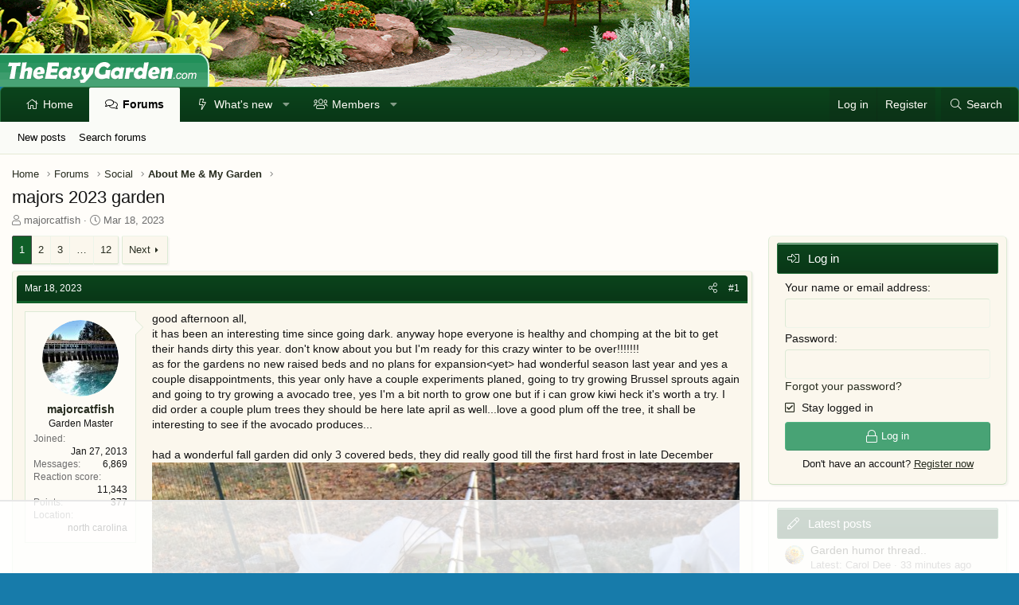

--- FILE ---
content_type: text/html; charset=utf-8
request_url: https://www.theeasygarden.com/threads/majors-2023-garden.25107/
body_size: 115046
content:
<!DOCTYPE html>
<html id="XF" lang="en-US" dir="LTR"
	data-app="public"
	data-template="thread_view"
	data-container-key="node-24"
	data-content-key="thread-25107"
	data-logged-in="false"
	data-cookie-prefix="xf_"
	data-csrf="1769203225,989ee041ae28ba2747a6a1994a061504"
	class="has-no-js template-thread_view XenBase layout-classic style-light sidebar-right   xb-toggled xb-sidebar-show"
	>
<head>
	<meta charset="utf-8" />
	<meta http-equiv="X-UA-Compatible" content="IE=Edge" />
	<meta name="viewport" content="width=device-width, initial-scale=1, viewport-fit=cover">

	
	
	

	<title>majors 2023 garden | TheEasyGarden - Easy, Fun, &amp; Fulfilling Gardening</title>

	<link rel="manifest" href="/webmanifest.php">
	

	<meta name="apple-mobile-web-app-title" content="TEG">
	
		<link rel="apple-touch-icon" href="/data/assets/logo/PWA-TEG.png">
	

	
		
		<meta name="description" content="good afternoon all,
it has been an interesting time since going dark. anyway hope everyone is healthy and chomping at the bit to get their hands dirty this..." />
		<meta property="og:description" content="good afternoon all,
it has been an interesting time since going dark. anyway hope everyone is healthy and chomping at the bit to get their hands dirty this year. don&#039;t know about you but I&#039;m ready for this crazy winter to be over!!!!!!!
as for the gardens no new raised beds and no plans for..." />
		<meta property="twitter:description" content="good afternoon all,
it has been an interesting time since going dark. anyway hope everyone is healthy and chomping at the bit to get their hands dirty this year. don&#039;t know about you but I&#039;m ready..." />
	
	
		<meta property="og:url" content="https://www.theeasygarden.com/threads/majors-2023-garden.25107/" />
	
		<link rel="canonical" href="https://www.theeasygarden.com/threads/majors-2023-garden.25107/" />
	
		<link rel="next" href="/threads/majors-2023-garden.25107/page-2" />
	

	
		
	
	
	<meta property="og:site_name" content="TheEasyGarden - Easy, Fun, &amp; Fulfilling Gardening" />


	
	
		
	
	
	<meta property="og:type" content="website" />


	
	
		
	
	
	
		<meta property="og:title" content="majors 2023 garden" />
		<meta property="twitter:title" content="majors 2023 garden" />
	


	
	
	
	

	
	

	
	
	

	


	<link rel="preload" href="/styles/fonts/fa/fa-light-300.woff2?_v=5.15.3" as="font" type="font/woff2" crossorigin="anonymous" />


	<link rel="preload" href="/styles/fonts/fa/fa-solid-900.woff2?_v=5.15.3" as="font" type="font/woff2" crossorigin="anonymous" />


<link rel="preload" href="/styles/fonts/fa/fa-brands-400.woff2?_v=5.15.3" as="font" type="font/woff2" crossorigin="anonymous" />

	<link rel="stylesheet" href="/css.php?css=public%3Anormalize.css%2Cpublic%3Afa.css%2Cpublic%3Acore.less%2Cpublic%3Aapp.less&amp;s=7&amp;l=1&amp;d=1761104568&amp;k=378a2b10b2db1b51d009e3028fa04c93dd5c7356" />

	<link rel="stylesheet" href="/css.php?css=public%3Abb_code.less%2Cpublic%3Alightbox.less%2Cpublic%3Amessage.less%2Cpublic%3Ashare_controls.less%2Cpublic%3Axb.less%2Cpublic%3Axb_sidebar_login.less%2Cpublic%3Aextra.less&amp;s=7&amp;l=1&amp;d=1761104568&amp;k=43c69a1e6424ffdf70621b138523e7c1bba50990" />

	
		<script src="/js/xf/preamble.min.js?_v=b873f09d"></script>
	


	
	
	<script async src="https://www.googletagmanager.com/gtag/js?id=UA-210370-6"></script>
	<script>
		window.dataLayer = window.dataLayer || [];
		function gtag(){dataLayer.push(arguments);}
		gtag('js', new Date());
		gtag('config', 'UA-210370-6', {
			// 
			
			
		});
	</script>

	<!--AdThrive Head Tag --> 
<script>
(function(w, d) {
	w.adthrive = w.adthrive || {};
	w.adthrive.cmd = w.adthrive.cmd || [];
	w.adthrive.plugin = 'adthrive-ads-1.0.40-manual';
	w.adthrive.host = 'ads.adthrive.com';
	var s = d.createElement('script');
	s.async = true;
	s.referrerpolicy='no-referrer-when-downgrade';
	s.src = 'https://' + w.adthrive.host + '/sites/5db9c05689992c25106ca114/ads.min.js?referrer=' + w.encodeURIComponent(w.location.href);
	var n = d.getElementsByTagName('script')[0];
	n.parentNode.insertBefore(s, n);
})(window, document);
</script>
<!--End AdThrive Head Tag -->
</head>
<body data-template="thread_view">

<div class="p-pageWrapper" id="top">

<div class="p-pageWrapper--helper"></div>



<div class="xb-page-wrapper xb-canvas-menuActive">
	
	
	<div class="xb-page-wrapper--helper"></div>
	
	


<header class="p-header" id="header">
	<div class="p-header-inner">
		<div class="p-header-content">

			<div class="p-header-logo p-header-logo--image">
				<a href="https://www.theeasygarden.com">
						
					<img src="/styles/theeasygarden/xenforo/logo.png" srcset="" alt="TheEasyGarden - Easy, Fun, &amp; Fulfilling Gardening"
						width="" height="" />
					
				</a>
			</div>

			
			
			
			
		</div>
	</div>
</header>

		

<div class="xb-content-wrapper">
	<div class="navigation-helper"></div>




	<div class="p-navSticky p-navSticky--primary" data-xf-init="sticky-header">
		
	<div class="p-nav--wrapper">
	<nav class="p-nav">
		<div class="p-nav-inner">
			<button type="button" class="button--plain p-nav-menuTrigger button" data-xf-click="off-canvas" data-menu=".js-headerOffCanvasMenu" tabindex="0" aria-label="Menu"><span class="button-text">
				<i aria-hidden="true"></i>
			</span></button>
			<a href="/" class="p-nav-menuTrigger p-nav-homeLink" >
				<i class="fa--xf fas fa-home" aria-hidden="true"></i>
			</a>
			<a href="/forums/" class="p-nav-menuTrigger p-nav-forumsLink" >
				<i class="fa--xf far fa-comments" aria-hidden="true"></i>
			</a>
			<a href="/watched/threads" class="p-nav-menuTrigger p-nav-newpostsLink" >
				<i class="fa--xf far fa-newspaper" aria-hidden="true"></i>
			</a>

			<div class="p-nav-smallLogo">
				<a href="https://www.theeasygarden.com">
							
					<img src="/styles/theeasygarden/xenforo/logo.png" srcset="" alt="TheEasyGarden - Easy, Fun, &amp; Fulfilling Gardening"
						width="" height="" />
					
						<img src="/styles/theeasygarden/xenforo/mobile-logo.png" alt="TheEasyGarden - Easy, Fun, &amp; Fulfilling Gardening" class="logo-mobile" />
					
					
				</a>
			</div>

			<div class="p-nav-scroller hScroller" data-xf-init="h-scroller" data-auto-scroll=".p-navEl.is-selected">
				<div class="hScroller-scroll">
					<ul class="p-nav-list js-offCanvasNavSource">
					
						<li class="navhome">
							
	<div class="p-navEl " >
		

			
	
	<a href="https://www.theeasygarden.com"
		class="p-navEl-link "
		
		data-xf-key="1"
		data-nav-id="home">Home</a>


			

		
		
	</div>

						</li>
					
						<li class="navforums">
							
	<div class="p-navEl is-selected" data-has-children="true">
		

			
	
	<a href="/forums/"
		class="p-navEl-link p-navEl-link--splitMenu "
		
		
		data-nav-id="forums">Forums</a>


			<a data-xf-key="2"
				data-xf-click="menu"
				data-menu-pos-ref="< .p-navEl"
				class="p-navEl-splitTrigger"
				role="button"
				tabindex="0"
				aria-label="Toggle expanded"
				aria-expanded="false"
				aria-haspopup="true"></a>

		
		
			<div class="menu menu--structural" data-menu="menu" aria-hidden="true">
				<div class="menu-content">
					
						
	
	
	<a href="/whats-new/posts/"
		class="menu-linkRow u-indentDepth0 js-offCanvasCopy "
		
		
		data-nav-id="newPosts">New posts</a>

	

					
						
	
	
	<a href="/search/?type=post"
		class="menu-linkRow u-indentDepth0 js-offCanvasCopy "
		
		
		data-nav-id="searchForums">Search forums</a>

	

					
				</div>
			</div>
		
	</div>

						</li>
					
						<li class="navwhatsNew">
							
	<div class="p-navEl " data-has-children="true">
		

			
	
	<a href="/whats-new/"
		class="p-navEl-link p-navEl-link--splitMenu "
		
		
		data-nav-id="whatsNew">What's new</a>


			<a data-xf-key="3"
				data-xf-click="menu"
				data-menu-pos-ref="< .p-navEl"
				class="p-navEl-splitTrigger"
				role="button"
				tabindex="0"
				aria-label="Toggle expanded"
				aria-expanded="false"
				aria-haspopup="true"></a>

		
		
			<div class="menu menu--structural" data-menu="menu" aria-hidden="true">
				<div class="menu-content">
					
						
	
	
	<a href="/whats-new/posts/"
		class="menu-linkRow u-indentDepth0 js-offCanvasCopy "
		 rel="nofollow"
		
		data-nav-id="whatsNewPosts">New posts</a>

	

					
						
	
	
	<a href="/whats-new/profile-posts/"
		class="menu-linkRow u-indentDepth0 js-offCanvasCopy "
		 rel="nofollow"
		
		data-nav-id="whatsNewProfilePosts">New profile posts</a>

	

					
						
	
	
	<a href="/whats-new/latest-activity"
		class="menu-linkRow u-indentDepth0 js-offCanvasCopy "
		 rel="nofollow"
		
		data-nav-id="latestActivity">Latest activity</a>

	

					
				</div>
			</div>
		
	</div>

						</li>
					
						<li class="navmembers">
							
	<div class="p-navEl " data-has-children="true">
		

			
	
	<a href="/members/"
		class="p-navEl-link p-navEl-link--splitMenu "
		
		
		data-nav-id="members">Members</a>


			<a data-xf-key="4"
				data-xf-click="menu"
				data-menu-pos-ref="< .p-navEl"
				class="p-navEl-splitTrigger"
				role="button"
				tabindex="0"
				aria-label="Toggle expanded"
				aria-expanded="false"
				aria-haspopup="true"></a>

		
		
			<div class="menu menu--structural" data-menu="menu" aria-hidden="true">
				<div class="menu-content">
					
						
	
	
	<a href="/online/"
		class="menu-linkRow u-indentDepth0 js-offCanvasCopy "
		
		
		data-nav-id="currentVisitors">Current visitors</a>

	

					
						
	
	
	<a href="/whats-new/profile-posts/"
		class="menu-linkRow u-indentDepth0 js-offCanvasCopy "
		 rel="nofollow"
		
		data-nav-id="newProfilePosts">New profile posts</a>

	

					
						
	
	
	<a href="/search/?type=profile_post"
		class="menu-linkRow u-indentDepth0 js-offCanvasCopy "
		
		
		data-nav-id="searchProfilePosts">Search profile posts</a>

	

					
				</div>
			</div>
		
	</div>

						</li>
					
					</ul>
				</div>
			</div>

			
			
			<div class="p-nav-opposite">
				<div class="p-navgroup p-account p-navgroup--guest">
					
						<a href="/login/" class="p-navgroup-link p-navgroup-link--textual p-navgroup-link--logIn"
							data-xf-click="overlay" data-follow-redirects="on">
							<span class="p-navgroup-linkText">Log in</span>
						</a>
						
							<a href="/register/" class="p-navgroup-link p-navgroup-link--textual p-navgroup-link--register"
								data-xf-click="overlay" data-follow-redirects="on">
								<span class="p-navgroup-linkText">Register</span>
							</a>
						
					
					
					
				</div>

				<div class="p-navgroup p-discovery">
					<a href="/whats-new/"
						class="p-navgroup-link p-navgroup-link--iconic p-navgroup-link--whatsnew"
						aria-label="What&#039;s new"
						title="What&#039;s new">
						<i aria-hidden="true"></i>
						<span class="p-navgroup-linkText">What's new</span>
					</a>

					
						<a href="/search/"
							class="p-navgroup-link p-navgroup-link--iconic p-navgroup-link--search"
							data-xf-click="menu"
							data-xf-key="/"
							aria-label="Search"
							aria-expanded="false"
							aria-haspopup="true"
							title="Search">
							<i aria-hidden="true"></i>
							<span class="p-navgroup-linkText">Search</span>
						</a>
						<div class="menu menu--structural menu--wide" data-menu="menu" aria-hidden="true">
							<form action="/search/search" method="post"
								class="menu-content"
								data-xf-init="quick-search">

								<h3 class="menu-header">Search</h3>
								
								<div class="menu-row">
									
										<div class="inputGroup inputGroup--joined">
											<input type="text" class="input" name="keywords" placeholder="Search…" aria-label="Search" data-menu-autofocus="true" />
											
			<select name="constraints" class="js-quickSearch-constraint input" aria-label="Search within">
				<option value="">Everywhere</option>
<option value="{&quot;search_type&quot;:&quot;post&quot;}">Threads</option>
<option value="{&quot;search_type&quot;:&quot;post&quot;,&quot;c&quot;:{&quot;nodes&quot;:[24],&quot;child_nodes&quot;:1}}">This forum</option>
<option value="{&quot;search_type&quot;:&quot;post&quot;,&quot;c&quot;:{&quot;thread&quot;:25107}}">This thread</option>

			</select>
		
										</div>
									
								</div>

								
								<div class="menu-row">
									<label class="iconic"><input type="checkbox"  name="c[title_only]" value="1" /><i aria-hidden="true"></i><span class="iconic-label">Search titles only

												
													<span tabindex="0" role="button"
														data-xf-init="tooltip" data-trigger="hover focus click" title="Tags will also be searched in content where tags are supported">

														<i class="fa--xf far fa-question-circle u-muted u-smaller" aria-hidden="true"></i>
													</span></span></label>

								</div>
								
								<div class="menu-row">
									<div class="inputGroup">
										<span class="inputGroup-text" id="ctrl_search_menu_by_member">By:</span>
										<input type="text" class="input" name="c[users]" data-xf-init="auto-complete" placeholder="Member" aria-labelledby="ctrl_search_menu_by_member" />
									</div>
								</div>
								<div class="menu-footer">
									<span class="menu-footer-controls">
										<button type="submit" class="button--primary button button--icon button--icon--search"><span class="button-text">Search</span></button>
										<a href="/search/" class="button"><span class="button-text">Advanced search…</span></a>
									</span>
								</div>

								<input type="hidden" name="_xfToken" value="1769203225,989ee041ae28ba2747a6a1994a061504" />
							</form>
						</div>
					
				</div>
			</div>
				

		</div>
	</nav>
	</div>

	</div>
	
	
		<div class="p-sectionLinks--wrapper">
		<div class="p-sectionLinks">
			<div class="p-sectionLinks-inner">
				<div class="hScroller" data-xf-init="h-scroller">
				<div class="hScroller-scroll">
					<ul class="p-sectionLinks-list">
					
						<li>
							
	<div class="p-navEl " >
		

			
	
	<a href="/whats-new/posts/"
		class="p-navEl-link "
		
		data-xf-key="alt+1"
		data-nav-id="newPosts">New posts</a>


			

		
		
	</div>

						</li>
					
						<li>
							
	<div class="p-navEl " >
		

			
	
	<a href="/search/?type=post"
		class="p-navEl-link "
		
		data-xf-key="alt+2"
		data-nav-id="searchForums">Search forums</a>


			

		
		
	</div>

						</li>
					
					</ul>
				</div>
				</div>
			<div class="p-sectionLinks-right">
				
				
			</div>
			</div>
		</div>
		</div>
	



<div class="offCanvasMenu offCanvasMenu--nav js-headerOffCanvasMenu" data-menu="menu" aria-hidden="true" data-ocm-builder="navigation">
	<div class="offCanvasMenu-backdrop" data-menu-close="true"></div>
	<div class="offCanvasMenu-content">
		<div class="offCanvasMenu-content--inner">
		
		<div class="offCanvasMenu-header">
			Menu
			<a class="offCanvasMenu-closer" data-menu-close="true" role="button" tabindex="0" aria-label="Close"></a>
		</div>
		
			<div class="p-offCanvasRegisterLink">
				<div class="offCanvasMenu-linkHolder">
					<a href="/login/" class="offCanvasMenu-link" data-xf-click="overlay" data-menu-close="true">
						Log in
					</a>
				</div>
				<hr class="offCanvasMenu-separator" />
				
					<div class="offCanvasMenu-linkHolder">
						<a href="/register/" class="offCanvasMenu-link" data-xf-click="overlay" data-menu-close="true">
							Register
						</a>
					</div>
					<hr class="offCanvasMenu-separator" />
				
			</div>
		
		<div class="offCanvasMenu-subHeader">Navigation</div>
		<div class="js-offCanvasNavTarget"></div>
		<div class="offCanvasMenu-installBanner js-installPromptContainer" style="display: none;" data-xf-init="install-prompt">
			<div class="offCanvasMenu-installBanner-header">Install the app</div>
			<button type="button" class="js-installPromptButton button"><span class="button-text">Install</span></button>
		</div>

			<div class="offCanvasMenu-subHeader">More options</div>
					
			
			
				
					<div class="offCanvasMenu-linkHolder">
						<a href="/misc/contact" class="offCanvasMenu-link" data-menu-close="true" data-nav-id="contactUs" data-xf-click="overlay">Contact us</a>
					</div>
				
			
			<div class="offCanvasMenu-linkHolder">
				<a class="offCanvasMenu-link" data-menu-close="true" data-nav-id="closeMenu" role="button" tabindex="0" aria-label="Close">Close Menu</a>
			</div>
			
		</div>

	</div>
</div>

	
	
<div class="p-body">
	<div class="p-body-inner">
		
		<!--XF:EXTRA_OUTPUT-->

		

		

		 
		
		
	
		<ul class="p-breadcrumbs "
			itemscope itemtype="https://schema.org/BreadcrumbList">
		
			

			
			

			
				
				
	<li itemprop="itemListElement" itemscope itemtype="https://schema.org/ListItem">
		<a href="https://www.theeasygarden.com" itemprop="item">
			<span itemprop="name">Home</span>
		</a>
		<meta itemprop="position" content="1" />
	</li>

			

			
				
				
	<li itemprop="itemListElement" itemscope itemtype="https://schema.org/ListItem">
		<a href="/forums/" itemprop="item">
			<span itemprop="name">Forums</span>
		</a>
		<meta itemprop="position" content="2" />
	</li>

			
			
				
				
	<li itemprop="itemListElement" itemscope itemtype="https://schema.org/ListItem">
		<a href="/forums/#social.22" itemprop="item">
			<span itemprop="name">Social</span>
		</a>
		<meta itemprop="position" content="3" />
	</li>

			
				
				
	<li itemprop="itemListElement" itemscope itemtype="https://schema.org/ListItem">
		<a href="/forums/about-me-my-garden.24/" itemprop="item">
			<span itemprop="name">About Me &amp; My Garden</span>
		</a>
		<meta itemprop="position" content="4" />
	</li>

			

		
		</ul>
	

		
		

		
	<noscript class="js-jsWarning"><div class="blockMessage blockMessage--important blockMessage--iconic u-noJsOnly">JavaScript is disabled. For a better experience, please enable JavaScript in your browser before proceeding.</div></noscript>

		
	<div class="blockMessage blockMessage--important blockMessage--iconic js-browserWarning" style="display: none">You are using an out of date browser. It  may not display this or other websites correctly.<br />You should upgrade or use an <a href="https://www.google.com/chrome/" target="_blank" rel="noopener">alternative browser</a>.</div>


		
		 
			
		
			<div class="p-body-header">
			
				
					<div class="p-title ">
					
						
							<h1 class="p-title-value">majors 2023 garden</h1>
						
						
					
					</div>
				

				
					<div class="p-description">
	<ul class="listInline listInline--bullet">
		<li>
			<i class="fa--xf fal fa-user" aria-hidden="true" title="Thread starter"></i>
			<span class="u-srOnly">Thread starter</span>

			<a href="/members/majorcatfish.4423/" class="username  u-concealed" dir="auto" data-user-id="4423" data-xf-init="member-tooltip">majorcatfish</a>
		</li>
		<li>
			<i class="fa--xf fal fa-clock" aria-hidden="true" title="Start date"></i>
			<span class="u-srOnly">Start date</span>

			<a href="/threads/majors-2023-garden.25107/" class="u-concealed"><time  class="u-dt" dir="auto" datetime="2023-03-18T13:48:56-0500" data-time="1679165336" data-date-string="Mar 18, 2023" data-time-string="1:48 PM" title="Mar 18, 2023 at 1:48 PM">Mar 18, 2023</time></a>
		</li>
		
	</ul>
</div>
				
			
			</div>
		
		
		

		<div class="p-body-main p-body-main--withSidebar ">
			
			<div class="p-body-contentCol"></div>
			
				<div class="p-body-sidebarCol"></div>
			

			

			<div class="p-body-content">
				
				
				
					
						
				
				<div class="p-body-pageContent">










	
	
	
		
	
	
	


	
	
	
		
	
	
	


	
	
		
	
	
	


	
	












	

	
		
	



















<div class="block block--messages" data-xf-init="" data-type="post" data-href="/inline-mod/" data-search-target="*">

	<span class="u-anchorTarget" id="posts"></span>

	
		
	

	

	<div class="block-outer"><div class="block-outer-main"><nav class="pageNavWrapper pageNavWrapper--full ">



<div class="pageNav  pageNav--skipEnd">
	

	<ul class="pageNav-main">
		

	
		<li class="pageNav-page pageNav-page--current "><a href="/threads/majors-2023-garden.25107/">1</a></li>
	


		

		
			

	
		<li class="pageNav-page pageNav-page--later"><a href="/threads/majors-2023-garden.25107/page-2">2</a></li>
	

		
			

	
		<li class="pageNav-page pageNav-page--later"><a href="/threads/majors-2023-garden.25107/page-3">3</a></li>
	

		

		
			
				<li class="pageNav-page pageNav-page--skip pageNav-page--skipEnd">
					<a data-xf-init="tooltip" title="Go to page"
						data-xf-click="menu"
						role="button" tabindex="0" aria-expanded="false" aria-haspopup="true">…</a>
					

	<div class="menu menu--pageJump" data-menu="menu" aria-hidden="true">
		<div class="menu-content">
			<h4 class="menu-header">Go to page</h4>
			<div class="menu-row" data-xf-init="page-jump" data-page-url="/threads/majors-2023-garden.25107/page-%page%">
				<div class="inputGroup inputGroup--numbers">
					<div class="inputGroup inputGroup--numbers inputNumber" data-xf-init="number-box"><input type="number" pattern="\d*" class="input input--number js-numberBoxTextInput input input--numberNarrow js-pageJumpPage" value="4"  min="1" max="12" step="1" required="required" data-menu-autofocus="true" /></div>
					<span class="inputGroup-text"><button type="button" class="js-pageJumpGo button"><span class="button-text">Go</span></button></span>
				</div>
			</div>
		</div>
	</div>

				</li>
			
		

		

	
		<li class="pageNav-page "><a href="/threads/majors-2023-garden.25107/page-12">12</a></li>
	

	</ul>

	
		<a href="/threads/majors-2023-garden.25107/page-2" class="pageNav-jump pageNav-jump--next">Next</a>
	
</div>

<div class="pageNavSimple">
	

	<a class="pageNavSimple-el pageNavSimple-el--current"
		data-xf-init="tooltip" title="Go to page"
		data-xf-click="menu" role="button" tabindex="0" aria-expanded="false" aria-haspopup="true">
		1 of 12
	</a>
	

	<div class="menu menu--pageJump" data-menu="menu" aria-hidden="true">
		<div class="menu-content">
			<h4 class="menu-header">Go to page</h4>
			<div class="menu-row" data-xf-init="page-jump" data-page-url="/threads/majors-2023-garden.25107/page-%page%">
				<div class="inputGroup inputGroup--numbers">
					<div class="inputGroup inputGroup--numbers inputNumber" data-xf-init="number-box"><input type="number" pattern="\d*" class="input input--number js-numberBoxTextInput input input--numberNarrow js-pageJumpPage" value="1"  min="1" max="12" step="1" required="required" data-menu-autofocus="true" /></div>
					<span class="inputGroup-text"><button type="button" class="js-pageJumpGo button"><span class="button-text">Go</span></button></span>
				</div>
			</div>
		</div>
	</div>


	
		<a href="/threads/majors-2023-garden.25107/page-2" class="pageNavSimple-el pageNavSimple-el--next">
			Next <i aria-hidden="true"></i>
		</a>
		<a href="/threads/majors-2023-garden.25107/page-12"
			class="pageNavSimple-el pageNavSimple-el--last"
			data-xf-init="tooltip" title="Last">
			<i aria-hidden="true"></i> <span class="u-srOnly">Last</span>
		</a>
	
</div>

</nav>



</div></div>

	

	
		
	<div class="block-outer js-threadStatusField"></div>

	

	<div class="block-container lbContainer"
		data-xf-init="lightbox select-to-quote"
		data-message-selector=".js-post"
		data-lb-id="thread-25107"
		data-lb-universal="1">

		<div class="block-body js-replyNewMessageContainer">
			
				

					

					
						

	

	

	
	<article class="message message--post js-post js-inlineModContainer  "
		data-author="majorcatfish"
		data-content="post-419915"
		id="js-post-419915">

		<span class="u-anchorTarget" id="post-419915"></span>
		
			<div class="message-header">
				
								

	<header class="message-attribution message-attribution--split">
		<ul class="message-attribution-main listInline ">
			
			
			<li class="u-concealed">
				<a href="/threads/majors-2023-garden.25107/post-419915" rel="nofollow">
					<time  class="u-dt" dir="auto" datetime="2023-03-18T13:48:56-0500" data-time="1679165336" data-date-string="Mar 18, 2023" data-time-string="1:48 PM" title="Mar 18, 2023 at 1:48 PM" itemprop="datePublished">Mar 18, 2023</time>
				</a>
			</li>
			
		</ul>

		<ul class="message-attribution-opposite message-attribution-opposite--list ">
			
			
			
			<li>
				<a href="/threads/majors-2023-garden.25107/post-419915"
					class="message-attribution-gadget"
					data-xf-init="share-tooltip"
					data-href="/posts/419915/share"
					aria-label="Share"
					rel="nofollow">
					<i class="fa--xf fal fa-share-alt" aria-hidden="true"></i>
				</a>
			</li>
			
			
				<li>
					<a href="/threads/majors-2023-garden.25107/post-419915" rel="nofollow">
						#1
					</a>
				</li>
			
		</ul>
	</header>

							
			</div>
		

		
			<div class="message-inner">
				
					<div class="message-cell message-cell--user">
						

	<section itemscope itemtype="https://schema.org/Person" class="message-user">
		<div class="message-avatar ">
			<div class="message-avatar-wrapper">
				
					<a href="/members/majorcatfish.4423/" class="avatar avatar--m" data-user-id="4423" data-xf-init="member-tooltip">
			<img src="/data/avatars/m/4/4423.jpg?1599488199" srcset="/data/avatars/l/4/4423.jpg?1599488199 2x" alt="majorcatfish" class="avatar-u4423-m" width="96" height="96" loading="lazy" itemprop="image" /> 
		</a>
				
				
			</div>
		</div>
		<div class="message-userDetails">
			<h4 class="message-name"><a href="/members/majorcatfish.4423/" class="username " dir="auto" data-user-id="4423" data-xf-init="member-tooltip"><span itemprop="name">majorcatfish</span></a></h4>
			<h5 class="userTitle message-userTitle" dir="auto" itemprop="jobTitle">Garden Master</h5>
			
		</div>
		
			
			
				<div class="message-userExtras">
				
					
						<dl class="pairs pairs--justified">
							
							<dt>Joined</dt>
							
							<dd>Jan 27, 2013</dd>
						</dl>
					
					
						<dl class="pairs pairs--justified">
							
							<dt>Messages</dt>
							
							<dd>6,869</dd>
						</dl>
					
					
					
						<dl class="pairs pairs--justified">
							
							<dt>Reaction score</dt>
							
							<dd>11,343</dd>
						</dl>
					
					
						<dl class="pairs pairs--justified">
							
							<dt>Points</dt>
							
							<dd>377</dd>
						</dl>
					
					
					
						<dl class="pairs pairs--justified">
							
							<dt>Location</dt>
							
							<dd>
								
									<a href="/misc/location-info?location=north+carolina" rel="nofollow noreferrer" target="_blank" class="u-concealed">north carolina</a>
								
							</dd>
						</dl>
					
					
					
				
				</div>
			
		
		<span class="message-userArrow"></span>
	</section>

						
					</div>
				

				
					<div class="message-cell message-cell--main">
					
						<div class="message-main js-quickEditTarget">

							

							<div class="message-content js-messageContent">
							

								
									
	
	
	

								

								
									

	<div class="message-userContent lbContainer js-lbContainer "
		data-lb-id="post-419915"
		data-lb-caption-desc="majorcatfish &middot; Mar 18, 2023 at 1:48 PM">

		
			

	

		

		<article class="message-body js-selectToQuote">
			
				
			
			
				<div class="bbWrapper">good afternoon all,<br />
it has been an interesting time since going dark. anyway hope everyone is healthy and chomping at the bit to get their hands dirty this year. don&#039;t know about you but I&#039;m ready for this crazy winter to be over!!!!!!!<br />
as for the gardens no new raised beds and no plans for expansion&lt;yet&gt; had wonderful season last year and yes a couple disappointments, this year only have a couple experiments planed, going to try growing Brussel sprouts again and going to try growing a avocado tree, yes I&#039;m a bit north to grow one but if i can grow kiwi heck it&#039;s worth a try. I did order a couple plum trees they should be here late april as well...love a good plum off the tree, it shall be interesting to see if the avocado produces...<br />
<br />
had a wonderful fall garden did only 3 covered beds, they did really good till the first hard frost in late December<script class="js-extraPhrases" type="application/json">
			{
				"lightbox_close": "Close",
				"lightbox_next": "Next",
				"lightbox_previous": "Previous",
				"lightbox_error": "The requested content cannot be loaded. Please try again later.",
				"lightbox_start_slideshow": "Start slideshow",
				"lightbox_stop_slideshow": "Stop slideshow",
				"lightbox_full_screen": "Full screen",
				"lightbox_thumbnails": "Thumbnails",
				"lightbox_download": "Download",
				"lightbox_share": "Share",
				"lightbox_zoom": "Zoom",
				"lightbox_new_window": "New window",
				"lightbox_toggle_sidebar": "Toggle sidebar"
			}
			</script>
		
		
	


	<div class="bbImageWrapper  js-lbImage" title="IMG_3780.JPG"
		data-src="https://www.theeasygarden.com/attachments/img_3780-jpg.55775/" data-lb-sidebar-href="" data-lb-caption-extra-html="" data-single-image="1">
		<img src="https://www.theeasygarden.com/attachments/img_3780-jpg.55775/"
			data-url=""
			class="bbImage"
			data-zoom-target="1"
			style=""
			alt="IMG_3780.JPG"
			title="IMG_3780.JPG"
			width="750" height="1000" loading="lazy" />
	</div><div class="bbImageWrapper  js-lbImage" title="IMG_0008.JPG"
		data-src="https://www.theeasygarden.com/attachments/img_0008-jpg.55778/" data-lb-sidebar-href="" data-lb-caption-extra-html="" data-single-image="1">
		<img src="https://www.theeasygarden.com/attachments/img_0008-jpg.55778/"
			data-url=""
			class="bbImage"
			data-zoom-target="1"
			style=""
			alt="IMG_0008.JPG"
			title="IMG_0008.JPG"
			width="750" height="1000" loading="lazy" />
	</div><div class="bbImageWrapper  js-lbImage" title="IMG_3787.JPG"
		data-src="https://www.theeasygarden.com/attachments/img_3787-jpg.55776/" data-lb-sidebar-href="" data-lb-caption-extra-html="" data-single-image="1">
		<img src="https://www.theeasygarden.com/attachments/img_3787-jpg.55776/"
			data-url=""
			class="bbImage"
			data-zoom-target="1"
			style=""
			alt="IMG_3787.JPG"
			title="IMG_3787.JPG"
			width="750" height="1000" loading="lazy" />
	</div><br />
nothing like a crisp December radish....</div>
			
			<div class="js-selectToQuoteEnd">&nbsp;</div>
			
				
			
		</article>

		
			

	

		

		
			
	

		
	</div>

								

								
									
	
		<div class="message-lastEdit">
			
				Last edited: <time  class="u-dt" dir="auto" datetime="2023-03-18T14:00:06-0500" data-time="1679166006" data-date-string="Mar 18, 2023" data-time-string="2:00 PM" title="Mar 18, 2023 at 2:00 PM" itemprop="dateModified">Mar 18, 2023</time>
			
		</div>
	

								

								
									
	

								

							
							</div>

							
								
	<footer class="message-footer">
		

		<div class="reactionsBar js-reactionsList is-active">
			
	
	
		<ul class="reactionSummary">
		
			<li><span class="reaction reaction--small reaction--2" data-reaction-id="2"><i aria-hidden="true"></i><img src="[data-uri]" class="reaction-sprite js-reaction" alt="Love" title="Love" /></span></li><li><span class="reaction reaction--small reaction--1" data-reaction-id="1"><i aria-hidden="true"></i><img src="[data-uri]" class="reaction-sprite js-reaction" alt="Like" title="Like" /></span></li><li><span class="reaction reaction--small reaction--4" data-reaction-id="4"><i aria-hidden="true"></i><img src="[data-uri]" class="reaction-sprite js-reaction" alt="Wow" title="Wow" /></span></li>
		
		</ul>
	


<span class="u-srOnly">Reactions:</span>
<a class="reactionsBar-link" href="/posts/419915/reactions" data-xf-click="overlay" data-cache="false" rel="nofollow"><bdi>Gardening with Rabbits</bdi>, <bdi>Zeedman</bdi>, <bdi>peteyfoozer</bdi> and 14 others</a>
		</div>

		<div class="js-historyTarget message-historyTarget toggleTarget" data-href="trigger-href"></div>
	</footer>

							
						</div>

					
					</div>
				
			</div>
		
	</article>

	
	

					

					

				

					

					
						

	

	

	
	<article class="message message--post js-post js-inlineModContainer  "
		data-author="flowerbug"
		data-content="post-419919"
		id="js-post-419919">

		<span class="u-anchorTarget" id="post-419919"></span>
		
			<div class="message-header">
				
								

	<header class="message-attribution message-attribution--split">
		<ul class="message-attribution-main listInline ">
			
			
			<li class="u-concealed">
				<a href="/threads/majors-2023-garden.25107/post-419919" rel="nofollow">
					<time  class="u-dt" dir="auto" datetime="2023-03-18T16:25:46-0500" data-time="1679174746" data-date-string="Mar 18, 2023" data-time-string="4:25 PM" title="Mar 18, 2023 at 4:25 PM" itemprop="datePublished">Mar 18, 2023</time>
				</a>
			</li>
			
		</ul>

		<ul class="message-attribution-opposite message-attribution-opposite--list ">
			
			
			
			<li>
				<a href="/threads/majors-2023-garden.25107/post-419919"
					class="message-attribution-gadget"
					data-xf-init="share-tooltip"
					data-href="/posts/419919/share"
					aria-label="Share"
					rel="nofollow">
					<i class="fa--xf fal fa-share-alt" aria-hidden="true"></i>
				</a>
			</li>
			
			
				<li>
					<a href="/threads/majors-2023-garden.25107/post-419919" rel="nofollow">
						#2
					</a>
				</li>
			
		</ul>
	</header>

							
			</div>
		

		
			<div class="message-inner">
				
					<div class="message-cell message-cell--user">
						

	<section itemscope itemtype="https://schema.org/Person" class="message-user">
		<div class="message-avatar ">
			<div class="message-avatar-wrapper">
				
					<a href="/members/flowerbug.6800/" class="avatar avatar--m" data-user-id="6800" data-xf-init="member-tooltip">
			<img src="/data/avatars/m/6/6800.jpg?1508094929" srcset="/data/avatars/l/6/6800.jpg?1508094929 2x" alt="flowerbug" class="avatar-u6800-m" width="96" height="96" loading="lazy" itemprop="image" /> 
		</a>
				
				
			</div>
		</div>
		<div class="message-userDetails">
			<h4 class="message-name"><a href="/members/flowerbug.6800/" class="username " dir="auto" data-user-id="6800" data-xf-init="member-tooltip"><span itemprop="name">flowerbug</span></a></h4>
			<h5 class="userTitle message-userTitle" dir="auto" itemprop="jobTitle">Garden Master</h5>
			
		</div>
		
			
			
				<div class="message-userExtras">
				
					
						<dl class="pairs pairs--justified">
							
							<dt>Joined</dt>
							
							<dd>Oct 15, 2017</dd>
						</dl>
					
					
						<dl class="pairs pairs--justified">
							
							<dt>Messages</dt>
							
							<dd>19,054</dd>
						</dl>
					
					
					
						<dl class="pairs pairs--justified">
							
							<dt>Reaction score</dt>
							
							<dd>31,758</dd>
						</dl>
					
					
						<dl class="pairs pairs--justified">
							
							<dt>Points</dt>
							
							<dd>437</dd>
						</dl>
					
					
					
						<dl class="pairs pairs--justified">
							
							<dt>Location</dt>
							
							<dd>
								
									<a href="/misc/location-info?location=mid-Michigan%2C+USoA" rel="nofollow noreferrer" target="_blank" class="u-concealed">mid-Michigan, USoA</a>
								
							</dd>
						</dl>
					
					
					
				
				</div>
			
		
		<span class="message-userArrow"></span>
	</section>

						
					</div>
				

				
					<div class="message-cell message-cell--main">
					
						<div class="message-main js-quickEditTarget">

							

							<div class="message-content js-messageContent">
							

								
									
	
	
	

								

								
									

	<div class="message-userContent lbContainer js-lbContainer "
		data-lb-id="post-419919"
		data-lb-caption-desc="flowerbug &middot; Mar 18, 2023 at 4:25 PM">

		

		<article class="message-body js-selectToQuote">
			
				
			
			
				<div class="bbWrapper">how did your kale do?</div>
			
			<div class="js-selectToQuoteEnd">&nbsp;</div>
			
				
			
		</article>

		

		
	</div>

								

								
									
	

								

								
									
	

								

							
							</div>

							
								
	<footer class="message-footer">
		

		<div class="reactionsBar js-reactionsList is-active">
			
	
	
		<ul class="reactionSummary">
		
			<li><span class="reaction reaction--small reaction--1" data-reaction-id="1"><i aria-hidden="true"></i><img src="[data-uri]" class="reaction-sprite js-reaction" alt="Like" title="Like" /></span></li>
		
		</ul>
	


<span class="u-srOnly">Reactions:</span>
<a class="reactionsBar-link" href="/posts/419919/reactions" data-xf-click="overlay" data-cache="false" rel="nofollow"><bdi>ducks4you</bdi></a>
		</div>

		<div class="js-historyTarget message-historyTarget toggleTarget" data-href="trigger-href"></div>
	</footer>

							
						</div>

					
					</div>
				
			</div>
		
	</article>

	
	

					

					

				

					

					
						

	

	

	
	<article class="message message--post js-post js-inlineModContainer  "
		data-author="baymule"
		data-content="post-419923"
		id="js-post-419923">

		<span class="u-anchorTarget" id="post-419923"></span>
		
			<div class="message-header">
				
								

	<header class="message-attribution message-attribution--split">
		<ul class="message-attribution-main listInline ">
			
			
			<li class="u-concealed">
				<a href="/threads/majors-2023-garden.25107/post-419923" rel="nofollow">
					<time  class="u-dt" dir="auto" datetime="2023-03-18T19:52:55-0500" data-time="1679187175" data-date-string="Mar 18, 2023" data-time-string="7:52 PM" title="Mar 18, 2023 at 7:52 PM" itemprop="datePublished">Mar 18, 2023</time>
				</a>
			</li>
			
		</ul>

		<ul class="message-attribution-opposite message-attribution-opposite--list ">
			
			
			
			<li>
				<a href="/threads/majors-2023-garden.25107/post-419923"
					class="message-attribution-gadget"
					data-xf-init="share-tooltip"
					data-href="/posts/419923/share"
					aria-label="Share"
					rel="nofollow">
					<i class="fa--xf fal fa-share-alt" aria-hidden="true"></i>
				</a>
			</li>
			
			
				<li>
					<a href="/threads/majors-2023-garden.25107/post-419923" rel="nofollow">
						#3
					</a>
				</li>
			
		</ul>
	</header>

							
			</div>
		

		
			<div class="message-inner">
				
					<div class="message-cell message-cell--user">
						

	<section itemscope itemtype="https://schema.org/Person" class="message-user">
		<div class="message-avatar ">
			<div class="message-avatar-wrapper">
				
					<a href="/members/baymule.2806/" class="avatar avatar--m" data-user-id="2806" data-xf-init="member-tooltip">
			<img src="/data/avatars/m/2/2806.jpg?1465244214" srcset="/data/avatars/l/2/2806.jpg?1465244214 2x" alt="baymule" class="avatar-u2806-m" width="96" height="96" loading="lazy" itemprop="image" /> 
		</a>
				
				
			</div>
		</div>
		<div class="message-userDetails">
			<h4 class="message-name"><a href="/members/baymule.2806/" class="username " dir="auto" data-user-id="2806" data-xf-init="member-tooltip"><span itemprop="name">baymule</span></a></h4>
			<h5 class="userTitle message-userTitle" dir="auto" itemprop="jobTitle">Garden Master</h5>
			
		</div>
		
			
			
				<div class="message-userExtras">
				
					
						<dl class="pairs pairs--justified">
							
							<dt>Joined</dt>
							
							<dd>Mar 20, 2011</dd>
						</dl>
					
					
						<dl class="pairs pairs--justified">
							
							<dt>Messages</dt>
							
							<dd>19,439</dd>
						</dl>
					
					
					
						<dl class="pairs pairs--justified">
							
							<dt>Reaction score</dt>
							
							<dd>40,240</dd>
						</dl>
					
					
						<dl class="pairs pairs--justified">
							
							<dt>Points</dt>
							
							<dd>457</dd>
						</dl>
					
					
					
						<dl class="pairs pairs--justified">
							
							<dt>Location</dt>
							
							<dd>
								
									<a href="/misc/location-info?location=Trinity+County+Texas" rel="nofollow noreferrer" target="_blank" class="u-concealed">Trinity County Texas</a>
								
							</dd>
						</dl>
					
					
					
				
				</div>
			
		
		<span class="message-userArrow"></span>
	</section>

						
					</div>
				

				
					<div class="message-cell message-cell--main">
					
						<div class="message-main js-quickEditTarget">

							

							<div class="message-content js-messageContent">
							

								
									
	
	
	

								

								
									

	<div class="message-userContent lbContainer js-lbContainer "
		data-lb-id="post-419923"
		data-lb-caption-desc="baymule &middot; Mar 18, 2023 at 7:52 PM">

		

		<article class="message-body js-selectToQuote">
			
				
			
			
				<div class="bbWrapper">Those are some nice beds! <br />
Glad to have you back!</div>
			
			<div class="js-selectToQuoteEnd">&nbsp;</div>
			
				
			
		</article>

		

		
	</div>

								

								
									
	

								

								
									
	

								

							
							</div>

							
								
	<footer class="message-footer">
		

		<div class="reactionsBar js-reactionsList is-active">
			
	
	
		<ul class="reactionSummary">
		
			<li><span class="reaction reaction--small reaction--1" data-reaction-id="1"><i aria-hidden="true"></i><img src="[data-uri]" class="reaction-sprite js-reaction" alt="Like" title="Like" /></span></li>
		
		</ul>
	


<span class="u-srOnly">Reactions:</span>
<a class="reactionsBar-link" href="/posts/419923/reactions" data-xf-click="overlay" data-cache="false" rel="nofollow"><bdi>Carol Dee</bdi>, <bdi>Finnie</bdi>, <bdi>ducks4you</bdi> and 1 other person</a>
		</div>

		<div class="js-historyTarget message-historyTarget toggleTarget" data-href="trigger-href"></div>
	</footer>

							
						</div>

					
					</div>
				
			</div>
		
	</article>

	
	

					

					

				

					

					
						

	

	

	
	<article class="message message--post js-post js-inlineModContainer  "
		data-author="AMKuska"
		data-content="post-419925"
		id="js-post-419925">

		<span class="u-anchorTarget" id="post-419925"></span>
		
			<div class="message-header">
				
								

	<header class="message-attribution message-attribution--split">
		<ul class="message-attribution-main listInline ">
			
			
			<li class="u-concealed">
				<a href="/threads/majors-2023-garden.25107/post-419925" rel="nofollow">
					<time  class="u-dt" dir="auto" datetime="2023-03-18T20:12:46-0500" data-time="1679188366" data-date-string="Mar 18, 2023" data-time-string="8:12 PM" title="Mar 18, 2023 at 8:12 PM" itemprop="datePublished">Mar 18, 2023</time>
				</a>
			</li>
			
		</ul>

		<ul class="message-attribution-opposite message-attribution-opposite--list ">
			
			
			
			<li>
				<a href="/threads/majors-2023-garden.25107/post-419925"
					class="message-attribution-gadget"
					data-xf-init="share-tooltip"
					data-href="/posts/419925/share"
					aria-label="Share"
					rel="nofollow">
					<i class="fa--xf fal fa-share-alt" aria-hidden="true"></i>
				</a>
			</li>
			
			
				<li>
					<a href="/threads/majors-2023-garden.25107/post-419925" rel="nofollow">
						#4
					</a>
				</li>
			
		</ul>
	</header>

							
			</div>
		

		
			<div class="message-inner">
				
					<div class="message-cell message-cell--user">
						

	<section itemscope itemtype="https://schema.org/Person" class="message-user">
		<div class="message-avatar ">
			<div class="message-avatar-wrapper">
				
					<a href="/members/amkuska.4936/" class="avatar avatar--m" data-user-id="4936" data-xf-init="member-tooltip">
			<img src="/data/avatars/m/4/4936.jpg?1597901844" srcset="/data/avatars/l/4/4936.jpg?1597901844 2x" alt="AMKuska" class="avatar-u4936-m" width="96" height="96" loading="lazy" itemprop="image" /> 
		</a>
				
				
			</div>
		</div>
		<div class="message-userDetails">
			<h4 class="message-name"><a href="/members/amkuska.4936/" class="username " dir="auto" data-user-id="4936" data-xf-init="member-tooltip"><span itemprop="name">AMKuska</span></a></h4>
			<h5 class="userTitle message-userTitle" dir="auto" itemprop="jobTitle">Garden Master</h5>
			
		</div>
		
			
			
				<div class="message-userExtras">
				
					
						<dl class="pairs pairs--justified">
							
							<dt>Joined</dt>
							
							<dd>Jan 25, 2014</dd>
						</dl>
					
					
						<dl class="pairs pairs--justified">
							
							<dt>Messages</dt>
							
							<dd>2,396</dd>
						</dl>
					
					
					
						<dl class="pairs pairs--justified">
							
							<dt>Reaction score</dt>
							
							<dd>6,062</dd>
						</dl>
					
					
						<dl class="pairs pairs--justified">
							
							<dt>Points</dt>
							
							<dd>317</dd>
						</dl>
					
					
					
						<dl class="pairs pairs--justified">
							
							<dt>Location</dt>
							
							<dd>
								
									<a href="/misc/location-info?location=Washington" rel="nofollow noreferrer" target="_blank" class="u-concealed">Washington</a>
								
							</dd>
						</dl>
					
					
					
				
				</div>
			
		
		<span class="message-userArrow"></span>
	</section>

						
					</div>
				

				
					<div class="message-cell message-cell--main">
					
						<div class="message-main js-quickEditTarget">

							

							<div class="message-content js-messageContent">
							

								
									
	
	
	

								

								
									

	<div class="message-userContent lbContainer js-lbContainer "
		data-lb-id="post-419925"
		data-lb-caption-desc="AMKuska &middot; Mar 18, 2023 at 8:12 PM">

		

		<article class="message-body js-selectToQuote">
			
				
			
			
				<div class="bbWrapper"><a href="https://www.theeasygarden.com/members/4423/" class="username" data-xf-init="member-tooltip" data-user-id="4423" data-username="@majorcatfish">@majorcatfish</a> I&#039;m so glad to see you! My husband and I are planning to move to either North Carolina, South Carolina, or Virginia. Since you live in one of those, I was hoping you could let me know what the gardening is like out there.<br />
<br />
Although--now that you&#039;re here I just realized I can snoop your past threads and see for myself.</div>
			
			<div class="js-selectToQuoteEnd">&nbsp;</div>
			
				
			
		</article>

		

		
	</div>

								

								
									
	

								

								
									
	

								

							
							</div>

							
								
	<footer class="message-footer">
		

		<div class="reactionsBar js-reactionsList is-active">
			
	
	
		<ul class="reactionSummary">
		
			<li><span class="reaction reaction--small reaction--3" data-reaction-id="3"><i aria-hidden="true"></i><img src="[data-uri]" class="reaction-sprite js-reaction" alt="Haha" title="Haha" /></span></li><li><span class="reaction reaction--small reaction--2" data-reaction-id="2"><i aria-hidden="true"></i><img src="[data-uri]" class="reaction-sprite js-reaction" alt="Love" title="Love" /></span></li><li><span class="reaction reaction--small reaction--1" data-reaction-id="1"><i aria-hidden="true"></i><img src="[data-uri]" class="reaction-sprite js-reaction" alt="Like" title="Like" /></span></li>
		
		</ul>
	


<span class="u-srOnly">Reactions:</span>
<a class="reactionsBar-link" href="/posts/419925/reactions" data-xf-click="overlay" data-cache="false" rel="nofollow"><bdi>Carol Dee</bdi>, <bdi>ducks4you</bdi>, <bdi>Rhodie Ranch</bdi> and 2 others</a>
		</div>

		<div class="js-historyTarget message-historyTarget toggleTarget" data-href="trigger-href"></div>
	</footer>

							
						</div>

					
					</div>
				
			</div>
		
	</article>

	
	

					

					

				

					

					
						

	

	

	
	<article class="message message--post js-post js-inlineModContainer  "
		data-author="majorcatfish"
		data-content="post-419938"
		id="js-post-419938">

		<span class="u-anchorTarget" id="post-419938"></span>
		
			<div class="message-header">
				
								

	<header class="message-attribution message-attribution--split">
		<ul class="message-attribution-main listInline ">
			
			
			<li class="u-concealed">
				<a href="/threads/majors-2023-garden.25107/post-419938" rel="nofollow">
					<time  class="u-dt" dir="auto" datetime="2023-03-19T08:37:22-0500" data-time="1679233042" data-date-string="Mar 19, 2023" data-time-string="8:37 AM" title="Mar 19, 2023 at 8:37 AM" itemprop="datePublished">Mar 19, 2023</time>
				</a>
			</li>
			
		</ul>

		<ul class="message-attribution-opposite message-attribution-opposite--list ">
			
			
				<li class="tag-threadStarter"><span class="message-newIndicator message-threadStarter">Thread starter</span></li>
			
			
			<li>
				<a href="/threads/majors-2023-garden.25107/post-419938"
					class="message-attribution-gadget"
					data-xf-init="share-tooltip"
					data-href="/posts/419938/share"
					aria-label="Share"
					rel="nofollow">
					<i class="fa--xf fal fa-share-alt" aria-hidden="true"></i>
				</a>
			</li>
			
			
				<li>
					<a href="/threads/majors-2023-garden.25107/post-419938" rel="nofollow">
						#5
					</a>
				</li>
			
		</ul>
	</header>

							
			</div>
		

		
			<div class="message-inner">
				
					<div class="message-cell message-cell--user">
						

	<section itemscope itemtype="https://schema.org/Person" class="message-user">
		<div class="message-avatar ">
			<div class="message-avatar-wrapper">
				
					<a href="/members/majorcatfish.4423/" class="avatar avatar--m" data-user-id="4423" data-xf-init="member-tooltip">
			<img src="/data/avatars/m/4/4423.jpg?1599488199" srcset="/data/avatars/l/4/4423.jpg?1599488199 2x" alt="majorcatfish" class="avatar-u4423-m" width="96" height="96" loading="lazy" itemprop="image" /> 
		</a>
				
				
			</div>
		</div>
		<div class="message-userDetails">
			<h4 class="message-name"><a href="/members/majorcatfish.4423/" class="username " dir="auto" data-user-id="4423" data-xf-init="member-tooltip"><span itemprop="name">majorcatfish</span></a></h4>
			<h5 class="userTitle message-userTitle" dir="auto" itemprop="jobTitle">Garden Master</h5>
			
		</div>
		
			
			
				<div class="message-userExtras">
				
					
						<dl class="pairs pairs--justified">
							
							<dt>Joined</dt>
							
							<dd>Jan 27, 2013</dd>
						</dl>
					
					
						<dl class="pairs pairs--justified">
							
							<dt>Messages</dt>
							
							<dd>6,869</dd>
						</dl>
					
					
					
						<dl class="pairs pairs--justified">
							
							<dt>Reaction score</dt>
							
							<dd>11,343</dd>
						</dl>
					
					
						<dl class="pairs pairs--justified">
							
							<dt>Points</dt>
							
							<dd>377</dd>
						</dl>
					
					
					
						<dl class="pairs pairs--justified">
							
							<dt>Location</dt>
							
							<dd>
								
									<a href="/misc/location-info?location=north+carolina" rel="nofollow noreferrer" target="_blank" class="u-concealed">north carolina</a>
								
							</dd>
						</dl>
					
					
					
				
				</div>
			
		
		<span class="message-userArrow"></span>
	</section>

						
					</div>
				

				
					<div class="message-cell message-cell--main">
					
						<div class="message-main js-quickEditTarget">

							

							<div class="message-content js-messageContent">
							

								
									
	
	
	

								

								
									

	<div class="message-userContent lbContainer js-lbContainer "
		data-lb-id="post-419938"
		data-lb-caption-desc="majorcatfish &middot; Mar 19, 2023 at 8:37 AM">

		

		<article class="message-body js-selectToQuote">
			
				
			
			
				<div class="bbWrapper"><blockquote data-attributes="member: 4936" data-quote="AMKuska" data-source="post: 419925"
	class="bbCodeBlock bbCodeBlock--expandable bbCodeBlock--quote js-expandWatch">
	
		<div class="bbCodeBlock-title">
			
				<a href="/goto/post?id=419925"
					class="bbCodeBlock-sourceJump"
					rel="nofollow"
					data-xf-click="attribution"
					data-content-selector="#post-419925">AMKuska said:</a>
			
		</div>
	
	<div class="bbCodeBlock-content">
		
		<div class="bbCodeBlock-expandContent js-expandContent ">
			<a href="https://www.theeasygarden.com/members/4423/" class="username" data-xf-init="member-tooltip" data-user-id="4423" data-username="@majorcatfish">@majorcatfish</a> I&#039;m so glad to see you! My husband and I are planning to move to either North Carolina, South Carolina, or Virginia. Since you live in one of those, I was hoping you could let me know what the gardening is like out there.<br />
<br />
Although--now that you&#039;re here I just realized I can snoop your past threads and see for myself.
		</div>
		<div class="bbCodeBlock-expandLink js-expandLink"><a role="button" tabindex="0">Click to expand...</a></div>
	</div>
</blockquote>live in north carolina, just north of greensboro, anyone of those states are nice nc and sc are ranked in the top 10 states people are moving too. have you and hubby been looking in certain areas?<br />
<br />
gardening here goes from mid april to the first hard freeze&lt; with a hoop house&gt; winters are really wield we could get bad winter storms with snow and ice and then theres this winter cold rainy w/ only a couple hard freezes and a snow storm that lasted 20 mins.....</div>
			
			<div class="js-selectToQuoteEnd">&nbsp;</div>
			
				
			
		</article>

		

		
	</div>

								

								
									
	

								

								
									
	

								

							
							</div>

							
								
	<footer class="message-footer">
		

		<div class="reactionsBar js-reactionsList is-active">
			
	
	
		<ul class="reactionSummary">
		
			<li><span class="reaction reaction--small reaction--1" data-reaction-id="1"><i aria-hidden="true"></i><img src="[data-uri]" class="reaction-sprite js-reaction" alt="Like" title="Like" /></span></li>
		
		</ul>
	


<span class="u-srOnly">Reactions:</span>
<a class="reactionsBar-link" href="/posts/419938/reactions" data-xf-click="overlay" data-cache="false" rel="nofollow"><bdi>ducks4you</bdi>, <bdi>Rammy</bdi>, <bdi>Rhodie Ranch</bdi> and 1 other person</a>
		</div>

		<div class="js-historyTarget message-historyTarget toggleTarget" data-href="trigger-href"></div>
	</footer>

							
						</div>

					
					</div>
				
			</div>
		
	</article>

	
	

					

					

				

					

					
						

	

	

	
	<article class="message message--post js-post js-inlineModContainer  "
		data-author="majorcatfish"
		data-content="post-419939"
		id="js-post-419939">

		<span class="u-anchorTarget" id="post-419939"></span>
		
			<div class="message-header">
				
								

	<header class="message-attribution message-attribution--split">
		<ul class="message-attribution-main listInline ">
			
			
			<li class="u-concealed">
				<a href="/threads/majors-2023-garden.25107/post-419939" rel="nofollow">
					<time  class="u-dt" dir="auto" datetime="2023-03-19T08:40:07-0500" data-time="1679233207" data-date-string="Mar 19, 2023" data-time-string="8:40 AM" title="Mar 19, 2023 at 8:40 AM" itemprop="datePublished">Mar 19, 2023</time>
				</a>
			</li>
			
		</ul>

		<ul class="message-attribution-opposite message-attribution-opposite--list ">
			
			
				<li class="tag-threadStarter"><span class="message-newIndicator message-threadStarter">Thread starter</span></li>
			
			
			<li>
				<a href="/threads/majors-2023-garden.25107/post-419939"
					class="message-attribution-gadget"
					data-xf-init="share-tooltip"
					data-href="/posts/419939/share"
					aria-label="Share"
					rel="nofollow">
					<i class="fa--xf fal fa-share-alt" aria-hidden="true"></i>
				</a>
			</li>
			
			
				<li>
					<a href="/threads/majors-2023-garden.25107/post-419939" rel="nofollow">
						#6
					</a>
				</li>
			
		</ul>
	</header>

							
			</div>
		

		
			<div class="message-inner">
				
					<div class="message-cell message-cell--user">
						

	<section itemscope itemtype="https://schema.org/Person" class="message-user">
		<div class="message-avatar ">
			<div class="message-avatar-wrapper">
				
					<a href="/members/majorcatfish.4423/" class="avatar avatar--m" data-user-id="4423" data-xf-init="member-tooltip">
			<img src="/data/avatars/m/4/4423.jpg?1599488199" srcset="/data/avatars/l/4/4423.jpg?1599488199 2x" alt="majorcatfish" class="avatar-u4423-m" width="96" height="96" loading="lazy" itemprop="image" /> 
		</a>
				
				
			</div>
		</div>
		<div class="message-userDetails">
			<h4 class="message-name"><a href="/members/majorcatfish.4423/" class="username " dir="auto" data-user-id="4423" data-xf-init="member-tooltip"><span itemprop="name">majorcatfish</span></a></h4>
			<h5 class="userTitle message-userTitle" dir="auto" itemprop="jobTitle">Garden Master</h5>
			
		</div>
		
			
			
				<div class="message-userExtras">
				
					
						<dl class="pairs pairs--justified">
							
							<dt>Joined</dt>
							
							<dd>Jan 27, 2013</dd>
						</dl>
					
					
						<dl class="pairs pairs--justified">
							
							<dt>Messages</dt>
							
							<dd>6,869</dd>
						</dl>
					
					
					
						<dl class="pairs pairs--justified">
							
							<dt>Reaction score</dt>
							
							<dd>11,343</dd>
						</dl>
					
					
						<dl class="pairs pairs--justified">
							
							<dt>Points</dt>
							
							<dd>377</dd>
						</dl>
					
					
					
						<dl class="pairs pairs--justified">
							
							<dt>Location</dt>
							
							<dd>
								
									<a href="/misc/location-info?location=north+carolina" rel="nofollow noreferrer" target="_blank" class="u-concealed">north carolina</a>
								
							</dd>
						</dl>
					
					
					
				
				</div>
			
		
		<span class="message-userArrow"></span>
	</section>

						
					</div>
				

				
					<div class="message-cell message-cell--main">
					
						<div class="message-main js-quickEditTarget">

							

							<div class="message-content js-messageContent">
							

								
									
	
	
	

								

								
									

	<div class="message-userContent lbContainer js-lbContainer "
		data-lb-id="post-419939"
		data-lb-caption-desc="majorcatfish &middot; Mar 19, 2023 at 8:40 AM">

		

		<article class="message-body js-selectToQuote">
			
				
			
			
				<div class="bbWrapper"><blockquote data-attributes="member: 6800" data-quote="flowerbug" data-source="post: 419919"
	class="bbCodeBlock bbCodeBlock--expandable bbCodeBlock--quote js-expandWatch">
	
		<div class="bbCodeBlock-title">
			
				<a href="/goto/post?id=419919"
					class="bbCodeBlock-sourceJump"
					rel="nofollow"
					data-xf-click="attribution"
					data-content-selector="#post-419919">flowerbug said:</a>
			
		</div>
	
	<div class="bbCodeBlock-content">
		
		<div class="bbCodeBlock-expandContent js-expandContent ">
			how did your kale do?
		</div>
		<div class="bbCodeBlock-expandLink js-expandLink"><a role="button" tabindex="0">Click to expand...</a></div>
	</div>
</blockquote>for being in a greens mix did really well, think the dogs ate more than us..</div>
			
			<div class="js-selectToQuoteEnd">&nbsp;</div>
			
				
			
		</article>

		

		
	</div>

								

								
									
	

								

								
									
	

								

							
							</div>

							
								
	<footer class="message-footer">
		

		<div class="reactionsBar js-reactionsList is-active">
			
	
	
		<ul class="reactionSummary">
		
			<li><span class="reaction reaction--small reaction--1" data-reaction-id="1"><i aria-hidden="true"></i><img src="[data-uri]" class="reaction-sprite js-reaction" alt="Like" title="Like" /></span></li><li><span class="reaction reaction--small reaction--3" data-reaction-id="3"><i aria-hidden="true"></i><img src="[data-uri]" class="reaction-sprite js-reaction" alt="Haha" title="Haha" /></span></li>
		
		</ul>
	


<span class="u-srOnly">Reactions:</span>
<a class="reactionsBar-link" href="/posts/419939/reactions" data-xf-click="overlay" data-cache="false" rel="nofollow"><bdi>Zeedman</bdi>, <bdi>flowerbug</bdi>, <bdi>ducks4you</bdi> and 3 others</a>
		</div>

		<div class="js-historyTarget message-historyTarget toggleTarget" data-href="trigger-href"></div>
	</footer>

							
						</div>

					
					</div>
				
			</div>
		
	</article>

	
	

					

					

				

					

					
						

	

	

	
	<article class="message message--post js-post js-inlineModContainer  "
		data-author="AMKuska"
		data-content="post-419942"
		id="js-post-419942">

		<span class="u-anchorTarget" id="post-419942"></span>
		
			<div class="message-header">
				
								

	<header class="message-attribution message-attribution--split">
		<ul class="message-attribution-main listInline ">
			
			
			<li class="u-concealed">
				<a href="/threads/majors-2023-garden.25107/post-419942" rel="nofollow">
					<time  class="u-dt" dir="auto" datetime="2023-03-19T09:17:15-0500" data-time="1679235435" data-date-string="Mar 19, 2023" data-time-string="9:17 AM" title="Mar 19, 2023 at 9:17 AM" itemprop="datePublished">Mar 19, 2023</time>
				</a>
			</li>
			
		</ul>

		<ul class="message-attribution-opposite message-attribution-opposite--list ">
			
			
			
			<li>
				<a href="/threads/majors-2023-garden.25107/post-419942"
					class="message-attribution-gadget"
					data-xf-init="share-tooltip"
					data-href="/posts/419942/share"
					aria-label="Share"
					rel="nofollow">
					<i class="fa--xf fal fa-share-alt" aria-hidden="true"></i>
				</a>
			</li>
			
			
				<li>
					<a href="/threads/majors-2023-garden.25107/post-419942" rel="nofollow">
						#7
					</a>
				</li>
			
		</ul>
	</header>

							
			</div>
		

		
			<div class="message-inner">
				
					<div class="message-cell message-cell--user">
						

	<section itemscope itemtype="https://schema.org/Person" class="message-user">
		<div class="message-avatar ">
			<div class="message-avatar-wrapper">
				
					<a href="/members/amkuska.4936/" class="avatar avatar--m" data-user-id="4936" data-xf-init="member-tooltip">
			<img src="/data/avatars/m/4/4936.jpg?1597901844" srcset="/data/avatars/l/4/4936.jpg?1597901844 2x" alt="AMKuska" class="avatar-u4936-m" width="96" height="96" loading="lazy" itemprop="image" /> 
		</a>
				
				
			</div>
		</div>
		<div class="message-userDetails">
			<h4 class="message-name"><a href="/members/amkuska.4936/" class="username " dir="auto" data-user-id="4936" data-xf-init="member-tooltip"><span itemprop="name">AMKuska</span></a></h4>
			<h5 class="userTitle message-userTitle" dir="auto" itemprop="jobTitle">Garden Master</h5>
			
		</div>
		
			
			
				<div class="message-userExtras">
				
					
						<dl class="pairs pairs--justified">
							
							<dt>Joined</dt>
							
							<dd>Jan 25, 2014</dd>
						</dl>
					
					
						<dl class="pairs pairs--justified">
							
							<dt>Messages</dt>
							
							<dd>2,396</dd>
						</dl>
					
					
					
						<dl class="pairs pairs--justified">
							
							<dt>Reaction score</dt>
							
							<dd>6,062</dd>
						</dl>
					
					
						<dl class="pairs pairs--justified">
							
							<dt>Points</dt>
							
							<dd>317</dd>
						</dl>
					
					
					
						<dl class="pairs pairs--justified">
							
							<dt>Location</dt>
							
							<dd>
								
									<a href="/misc/location-info?location=Washington" rel="nofollow noreferrer" target="_blank" class="u-concealed">Washington</a>
								
							</dd>
						</dl>
					
					
					
				
				</div>
			
		
		<span class="message-userArrow"></span>
	</section>

						
					</div>
				

				
					<div class="message-cell message-cell--main">
					
						<div class="message-main js-quickEditTarget">

							

							<div class="message-content js-messageContent">
							

								
									
	
	
	

								

								
									

	<div class="message-userContent lbContainer js-lbContainer "
		data-lb-id="post-419942"
		data-lb-caption-desc="AMKuska &middot; Mar 19, 2023 at 9:17 AM">

		

		<article class="message-body js-selectToQuote">
			
				
			
			
				<div class="bbWrapper"><blockquote data-attributes="member: 4423" data-quote="majorcatfish" data-source="post: 419938"
	class="bbCodeBlock bbCodeBlock--expandable bbCodeBlock--quote js-expandWatch">
	
		<div class="bbCodeBlock-title">
			
				<a href="/goto/post?id=419938"
					class="bbCodeBlock-sourceJump"
					rel="nofollow"
					data-xf-click="attribution"
					data-content-selector="#post-419938">majorcatfish said:</a>
			
		</div>
	
	<div class="bbCodeBlock-content">
		
		<div class="bbCodeBlock-expandContent js-expandContent ">
			live in north carolina, just north of greensboro, anyone of those states are nice nc and sc are ranked in the top 10 states people are moving too. have you and hubby been looking in certain areas?<br />
<br />
gardening here goes from mid april to the first hard freeze&lt; with a hoop house&gt; winters are really wield we could get bad winter storms with snow and ice and then theres this winter cold rainy w/ only a couple hard freezes and a snow storm that lasted 20 mins.....
		</div>
		<div class="bbCodeBlock-expandLink js-expandLink"><a role="button" tabindex="0">Click to expand...</a></div>
	</div>
</blockquote>We&#039;re not looking in specific areas beyond state right now. We look in Zillow for houses with at least an acre, less than the value of our current home, but with one more bedroom. Everything is so much cheaper over there! I can definitely deal with that kind of weather. A bit of snow doesn&#039;t bother me.</div>
			
			<div class="js-selectToQuoteEnd">&nbsp;</div>
			
				
			
		</article>

		

		
	</div>

								

								
									
	

								

								
									
	

								

							
							</div>

							
								
	<footer class="message-footer">
		

		<div class="reactionsBar js-reactionsList is-active">
			
	
	
		<ul class="reactionSummary">
		
			<li><span class="reaction reaction--small reaction--1" data-reaction-id="1"><i aria-hidden="true"></i><img src="[data-uri]" class="reaction-sprite js-reaction" alt="Like" title="Like" /></span></li>
		
		</ul>
	


<span class="u-srOnly">Reactions:</span>
<a class="reactionsBar-link" href="/posts/419942/reactions" data-xf-click="overlay" data-cache="false" rel="nofollow"><bdi>Carol Dee</bdi>, <bdi>ducks4you</bdi>, <bdi>baymule</bdi> and 2 others</a>
		</div>

		<div class="js-historyTarget message-historyTarget toggleTarget" data-href="trigger-href"></div>
	</footer>

							
						</div>

					
					</div>
				
			</div>
		
	</article>

	
	

					

					

				

					

					
						

	

	

	
	<article class="message message--post js-post js-inlineModContainer  "
		data-author="majorcatfish"
		data-content="post-419943"
		id="js-post-419943">

		<span class="u-anchorTarget" id="post-419943"></span>
		
			<div class="message-header">
				
								

	<header class="message-attribution message-attribution--split">
		<ul class="message-attribution-main listInline ">
			
			
			<li class="u-concealed">
				<a href="/threads/majors-2023-garden.25107/post-419943" rel="nofollow">
					<time  class="u-dt" dir="auto" datetime="2023-03-19T09:45:39-0500" data-time="1679237139" data-date-string="Mar 19, 2023" data-time-string="9:45 AM" title="Mar 19, 2023 at 9:45 AM" itemprop="datePublished">Mar 19, 2023</time>
				</a>
			</li>
			
		</ul>

		<ul class="message-attribution-opposite message-attribution-opposite--list ">
			
			
				<li class="tag-threadStarter"><span class="message-newIndicator message-threadStarter">Thread starter</span></li>
			
			
			<li>
				<a href="/threads/majors-2023-garden.25107/post-419943"
					class="message-attribution-gadget"
					data-xf-init="share-tooltip"
					data-href="/posts/419943/share"
					aria-label="Share"
					rel="nofollow">
					<i class="fa--xf fal fa-share-alt" aria-hidden="true"></i>
				</a>
			</li>
			
			
				<li>
					<a href="/threads/majors-2023-garden.25107/post-419943" rel="nofollow">
						#8
					</a>
				</li>
			
		</ul>
	</header>

							
			</div>
		

		
			<div class="message-inner">
				
					<div class="message-cell message-cell--user">
						

	<section itemscope itemtype="https://schema.org/Person" class="message-user">
		<div class="message-avatar ">
			<div class="message-avatar-wrapper">
				
					<a href="/members/majorcatfish.4423/" class="avatar avatar--m" data-user-id="4423" data-xf-init="member-tooltip">
			<img src="/data/avatars/m/4/4423.jpg?1599488199" srcset="/data/avatars/l/4/4423.jpg?1599488199 2x" alt="majorcatfish" class="avatar-u4423-m" width="96" height="96" loading="lazy" itemprop="image" /> 
		</a>
				
				
			</div>
		</div>
		<div class="message-userDetails">
			<h4 class="message-name"><a href="/members/majorcatfish.4423/" class="username " dir="auto" data-user-id="4423" data-xf-init="member-tooltip"><span itemprop="name">majorcatfish</span></a></h4>
			<h5 class="userTitle message-userTitle" dir="auto" itemprop="jobTitle">Garden Master</h5>
			
		</div>
		
			
			
				<div class="message-userExtras">
				
					
						<dl class="pairs pairs--justified">
							
							<dt>Joined</dt>
							
							<dd>Jan 27, 2013</dd>
						</dl>
					
					
						<dl class="pairs pairs--justified">
							
							<dt>Messages</dt>
							
							<dd>6,869</dd>
						</dl>
					
					
					
						<dl class="pairs pairs--justified">
							
							<dt>Reaction score</dt>
							
							<dd>11,343</dd>
						</dl>
					
					
						<dl class="pairs pairs--justified">
							
							<dt>Points</dt>
							
							<dd>377</dd>
						</dl>
					
					
					
						<dl class="pairs pairs--justified">
							
							<dt>Location</dt>
							
							<dd>
								
									<a href="/misc/location-info?location=north+carolina" rel="nofollow noreferrer" target="_blank" class="u-concealed">north carolina</a>
								
							</dd>
						</dl>
					
					
					
				
				</div>
			
		
		<span class="message-userArrow"></span>
	</section>

						
					</div>
				

				
					<div class="message-cell message-cell--main">
					
						<div class="message-main js-quickEditTarget">

							

							<div class="message-content js-messageContent">
							

								
									
	
	
	

								

								
									

	<div class="message-userContent lbContainer js-lbContainer "
		data-lb-id="post-419943"
		data-lb-caption-desc="majorcatfish &middot; Mar 19, 2023 at 9:45 AM">

		

		<article class="message-body js-selectToQuote">
			
				
			
			
				<div class="bbWrapper">from feb 26th<br />
decided to remove the plastic  we were able to pick some greens, radishes and spinach<br />
<a href="https://www.theeasygarden.com/attachments/img_0158-jpg.55793/"
		target="_blank" class="js-lbImage"><img src="https://www.theeasygarden.com/data/attachments/55/55793-a4a67beb0eb7cfb08dee5486856df0c8.jpg"
		class="bbImage "
		style=""
		alt="IMG_0158.JPG"
		title="IMG_0158.JPG"
		width="300" height="400" loading="lazy" /></a><br />
to our surprise found 2 heads of lettuce the rest was weeds<br />
<a href="https://www.theeasygarden.com/attachments/img_0157-jpg.55794/"
		target="_blank" class="js-lbImage"><img src="https://www.theeasygarden.com/data/attachments/55/55794-8d785e80ebf331154afb6113271c61fe.jpg"
		class="bbImage "
		style=""
		alt="IMG_0157.JPG"
		title="IMG_0157.JPG"
		width="300" height="400" loading="lazy" /></a><br />
the carrot tops were pretty much dead had to run my hands though the soil to find them<br />
<a href="https://www.theeasygarden.com/attachments/img_0161-jpg.55795/"
		target="_blank" class="js-lbImage"><img src="https://www.theeasygarden.com/data/attachments/55/55795-e8781b3a25b31b2420ce5d8b5479344c.jpg"
		class="bbImage "
		style=""
		alt="IMG_0161.JPG"
		title="IMG_0161.JPG"
		width="400" height="300" loading="lazy" /></a><br />
the only thing that really survived was the elephant garlic.<br />
<a href="https://www.theeasygarden.com/attachments/img_0241-jpg.55796/"
		target="_blank" class="js-lbImage"><img src="https://www.theeasygarden.com/data/attachments/55/55796-f2db3ee64311e418adf178826c41d3de.jpg"
		class="bbImage "
		style=""
		alt="IMG_0241.JPG"
		title="IMG_0241.JPG"
		width="400" height="300" loading="lazy" /></a><br />
heres the kicker i only grew it back sometime between 2013-15 the last couple years since rebuilding the beds thought it was some type of weed so kept running the weedeater over it. and it&#039;s still growing in the corner, guess i missed a corm.     elephant garlic has a very interesting life cycle...<br />
<a href="https://www.theeasygarden.com/attachments/img_0242-jpg.55797/"
		target="_blank" class="js-lbImage"><img src="https://www.theeasygarden.com/data/attachments/55/55797-26082ead62422e29ded502239769b7c5.jpg"
		class="bbImage "
		style=""
		alt="IMG_0242.JPG"
		title="IMG_0242.JPG"
		width="400" height="300" loading="lazy" /></a><br />
spent the last couple weekends getting the beds ready pulling weeds running mini tiller though them<br />
<a href="https://www.theeasygarden.com/attachments/img_0244-jpg.55798/"
		target="_blank" class="js-lbImage"><img src="https://www.theeasygarden.com/data/attachments/55/55798-0f51e88ecfde4b5782c4c1964098d41f.jpg"
		class="bbImage "
		style=""
		alt="IMG_0244.JPG"
		title="IMG_0244.JPG"
		width="400" height="300" loading="lazy" /></a><a href="https://www.theeasygarden.com/attachments/img_0245-jpg.55799/"
		target="_blank" class="js-lbImage"><img src="https://www.theeasygarden.com/data/attachments/55/55799-fb6e2ecd73567eca70b7c6cd84942be2.jpg"
		class="bbImage "
		style=""
		alt="IMG_0245.JPG"
		title="IMG_0245.JPG"
		width="400" height="300" loading="lazy" /></a><br />
i even got a gopher when tilling in this bed.....<br />
<a href="https://www.theeasygarden.com/attachments/img_0246-jpg.55800/"
		target="_blank" class="js-lbImage"><img src="https://www.theeasygarden.com/data/attachments/55/55800-e2b8f8a3d203090e06b09f68acf8f3cd.jpg"
		class="bbImage "
		style=""
		alt="IMG_0246.jpg"
		title="IMG_0246.jpg"
		width="400" height="300" loading="lazy" /></a><br />
just to show you how crazy this winter has been we had asparagus pop first part of march the wife and i both got 3 each for dinner..<br />
<a href="https://www.theeasygarden.com/attachments/img_0190-jpg.55801/"
		target="_blank" class="js-lbImage"><img src="https://www.theeasygarden.com/data/attachments/55/55801-12e4dbaacee79412055ba6a600c6ec06.jpg"
		class="bbImage "
		style=""
		alt="IMG_0190.JPG"
		title="IMG_0190.JPG"
		width="300" height="400" loading="lazy" /></a><br />
waiting on the main garden to dry out a little more before i can run the tiller though there.<br />
<a href="https://www.theeasygarden.com/attachments/img_0247-jpg.55802/"
		target="_blank" class="js-lbImage"><img src="https://www.theeasygarden.com/data/attachments/55/55802-162ad6d535160987d5b007765c53e36a.jpg"
		class="bbImage "
		style=""
		alt="IMG_0247.JPG"
		title="IMG_0247.JPG"
		width="400" height="300" loading="lazy" /></a><br />
<br />
tic toc it&#039;s almost gardening season....</div>
			
			<div class="js-selectToQuoteEnd">&nbsp;</div>
			
				
			
		</article>

		

		
			
	

		
	</div>

								

								
									
	

								

								
									
	

								

							
							</div>

							
								
	<footer class="message-footer">
		

		<div class="reactionsBar js-reactionsList is-active">
			
	
	
		<ul class="reactionSummary">
		
			<li><span class="reaction reaction--small reaction--1" data-reaction-id="1"><i aria-hidden="true"></i><img src="[data-uri]" class="reaction-sprite js-reaction" alt="Like" title="Like" /></span></li><li><span class="reaction reaction--small reaction--2" data-reaction-id="2"><i aria-hidden="true"></i><img src="[data-uri]" class="reaction-sprite js-reaction" alt="Love" title="Love" /></span></li>
		
		</ul>
	


<span class="u-srOnly">Reactions:</span>
<a class="reactionsBar-link" href="/posts/419943/reactions" data-xf-click="overlay" data-cache="false" rel="nofollow"><bdi>Carol Dee</bdi>, <bdi>Finnie</bdi>, <bdi>flowerbug</bdi> and 6 others</a>
		</div>

		<div class="js-historyTarget message-historyTarget toggleTarget" data-href="trigger-href"></div>
	</footer>

							
						</div>

					
					</div>
				
			</div>
		
	</article>

	
	

					

					

				

					

					
						

	

	

	
	<article class="message message--post js-post js-inlineModContainer  "
		data-author="majorcatfish"
		data-content="post-419944"
		id="js-post-419944">

		<span class="u-anchorTarget" id="post-419944"></span>
		
			<div class="message-header">
				
								

	<header class="message-attribution message-attribution--split">
		<ul class="message-attribution-main listInline ">
			
			
			<li class="u-concealed">
				<a href="/threads/majors-2023-garden.25107/post-419944" rel="nofollow">
					<time  class="u-dt" dir="auto" datetime="2023-03-19T10:01:47-0500" data-time="1679238107" data-date-string="Mar 19, 2023" data-time-string="10:01 AM" title="Mar 19, 2023 at 10:01 AM" itemprop="datePublished">Mar 19, 2023</time>
				</a>
			</li>
			
		</ul>

		<ul class="message-attribution-opposite message-attribution-opposite--list ">
			
			
				<li class="tag-threadStarter"><span class="message-newIndicator message-threadStarter">Thread starter</span></li>
			
			
			<li>
				<a href="/threads/majors-2023-garden.25107/post-419944"
					class="message-attribution-gadget"
					data-xf-init="share-tooltip"
					data-href="/posts/419944/share"
					aria-label="Share"
					rel="nofollow">
					<i class="fa--xf fal fa-share-alt" aria-hidden="true"></i>
				</a>
			</li>
			
			
				<li>
					<a href="/threads/majors-2023-garden.25107/post-419944" rel="nofollow">
						#9
					</a>
				</li>
			
		</ul>
	</header>

							
			</div>
		

		
			<div class="message-inner">
				
					<div class="message-cell message-cell--user">
						

	<section itemscope itemtype="https://schema.org/Person" class="message-user">
		<div class="message-avatar ">
			<div class="message-avatar-wrapper">
				
					<a href="/members/majorcatfish.4423/" class="avatar avatar--m" data-user-id="4423" data-xf-init="member-tooltip">
			<img src="/data/avatars/m/4/4423.jpg?1599488199" srcset="/data/avatars/l/4/4423.jpg?1599488199 2x" alt="majorcatfish" class="avatar-u4423-m" width="96" height="96" loading="lazy" itemprop="image" /> 
		</a>
				
				
			</div>
		</div>
		<div class="message-userDetails">
			<h4 class="message-name"><a href="/members/majorcatfish.4423/" class="username " dir="auto" data-user-id="4423" data-xf-init="member-tooltip"><span itemprop="name">majorcatfish</span></a></h4>
			<h5 class="userTitle message-userTitle" dir="auto" itemprop="jobTitle">Garden Master</h5>
			
		</div>
		
			
			
				<div class="message-userExtras">
				
					
						<dl class="pairs pairs--justified">
							
							<dt>Joined</dt>
							
							<dd>Jan 27, 2013</dd>
						</dl>
					
					
						<dl class="pairs pairs--justified">
							
							<dt>Messages</dt>
							
							<dd>6,869</dd>
						</dl>
					
					
					
						<dl class="pairs pairs--justified">
							
							<dt>Reaction score</dt>
							
							<dd>11,343</dd>
						</dl>
					
					
						<dl class="pairs pairs--justified">
							
							<dt>Points</dt>
							
							<dd>377</dd>
						</dl>
					
					
					
						<dl class="pairs pairs--justified">
							
							<dt>Location</dt>
							
							<dd>
								
									<a href="/misc/location-info?location=north+carolina" rel="nofollow noreferrer" target="_blank" class="u-concealed">north carolina</a>
								
							</dd>
						</dl>
					
					
					
				
				</div>
			
		
		<span class="message-userArrow"></span>
	</section>

						
					</div>
				

				
					<div class="message-cell message-cell--main">
					
						<div class="message-main js-quickEditTarget">

							

							<div class="message-content js-messageContent">
							

								
									
	
	
	

								

								
									

	<div class="message-userContent lbContainer js-lbContainer "
		data-lb-id="post-419944"
		data-lb-caption-desc="majorcatfish &middot; Mar 19, 2023 at 10:01 AM">

		

		<article class="message-body js-selectToQuote">
			
				
			
			
				<div class="bbWrapper">first part of march was nice since i had plenty of spare time on my hands planted some radishes, mixed greens, lettuce. there was only a few of each popping  it&#039;s been just about freezing at nights.<br />
<a href="https://www.theeasygarden.com/attachments/img_0182-jpg.55803/"
		target="_blank" class="js-lbImage"><img src="https://www.theeasygarden.com/data/attachments/55/55803-4c1dc8fd1185a56c32bac52463fe2000.jpg"
		class="bbImage "
		style=""
		alt="IMG_0182.JPG"
		title="IMG_0182.JPG"
		width="300" height="400" loading="lazy" /></a><br />
of course slowly starting seeds no great hurry since wont be planting in the main garden till late April.<br />
have more seeds to start just not yet<br />
<a href="https://www.theeasygarden.com/attachments/img_0248-jpg.55804/"
		target="_blank" class="js-lbImage"><img src="https://www.theeasygarden.com/data/attachments/55/55804-14f6e9f4582c116e9e275a497977d496.jpg"
		class="bbImage "
		style=""
		alt="IMG_0248.JPG"
		title="IMG_0248.JPG"
		width="400" height="300" loading="lazy" /></a></div>
			
			<div class="js-selectToQuoteEnd">&nbsp;</div>
			
				
			
		</article>

		

		
			
	

		
	</div>

								

								
									
	

								

								
									
	

								

							
							</div>

							
								
	<footer class="message-footer">
		

		<div class="reactionsBar js-reactionsList is-active">
			
	
	
		<ul class="reactionSummary">
		
			<li><span class="reaction reaction--small reaction--1" data-reaction-id="1"><i aria-hidden="true"></i><img src="[data-uri]" class="reaction-sprite js-reaction" alt="Like" title="Like" /></span></li><li><span class="reaction reaction--small reaction--2" data-reaction-id="2"><i aria-hidden="true"></i><img src="[data-uri]" class="reaction-sprite js-reaction" alt="Love" title="Love" /></span></li>
		
		</ul>
	


<span class="u-srOnly">Reactions:</span>
<a class="reactionsBar-link" href="/posts/419944/reactions" data-xf-click="overlay" data-cache="false" rel="nofollow"><bdi>peteyfoozer</bdi>, <bdi>Carol Dee</bdi>, <bdi>Finnie</bdi> and 6 others</a>
		</div>

		<div class="js-historyTarget message-historyTarget toggleTarget" data-href="trigger-href"></div>
	</footer>

							
						</div>

					
					</div>
				
			</div>
		
	</article>

	
	

					

					

				

					

					
						

	

	

	
	<article class="message message--post js-post js-inlineModContainer  "
		data-author="Rhodie Ranch"
		data-content="post-419949"
		id="js-post-419949">

		<span class="u-anchorTarget" id="post-419949"></span>
		
			<div class="message-header">
				
								

	<header class="message-attribution message-attribution--split">
		<ul class="message-attribution-main listInline ">
			
			
			<li class="u-concealed">
				<a href="/threads/majors-2023-garden.25107/post-419949" rel="nofollow">
					<time  class="u-dt" dir="auto" datetime="2023-03-19T10:37:03-0500" data-time="1679240223" data-date-string="Mar 19, 2023" data-time-string="10:37 AM" title="Mar 19, 2023 at 10:37 AM" itemprop="datePublished">Mar 19, 2023</time>
				</a>
			</li>
			
		</ul>

		<ul class="message-attribution-opposite message-attribution-opposite--list ">
			
			
			
			<li>
				<a href="/threads/majors-2023-garden.25107/post-419949"
					class="message-attribution-gadget"
					data-xf-init="share-tooltip"
					data-href="/posts/419949/share"
					aria-label="Share"
					rel="nofollow">
					<i class="fa--xf fal fa-share-alt" aria-hidden="true"></i>
				</a>
			</li>
			
			
				<li>
					<a href="/threads/majors-2023-garden.25107/post-419949" rel="nofollow">
						#10
					</a>
				</li>
			
		</ul>
	</header>

							
			</div>
		

		
			<div class="message-inner">
				
					<div class="message-cell message-cell--user">
						

	<section itemscope itemtype="https://schema.org/Person" class="message-user">
		<div class="message-avatar ">
			<div class="message-avatar-wrapper">
				
					<a href="/members/rhodie-ranch.1698/" class="avatar avatar--m" data-user-id="1698" data-xf-init="member-tooltip">
			<img src="/data/avatars/m/1/1698.jpg?1656694691" srcset="/data/avatars/l/1/1698.jpg?1656694691 2x" alt="Rhodie Ranch" class="avatar-u1698-m" width="96" height="96" loading="lazy" itemprop="image" /> 
		</a>
				
				
			</div>
		</div>
		<div class="message-userDetails">
			<h4 class="message-name"><a href="/members/rhodie-ranch.1698/" class="username " dir="auto" data-user-id="1698" data-xf-init="member-tooltip"><span itemprop="name">Rhodie Ranch</span></a></h4>
			<h5 class="userTitle message-userTitle" dir="auto" itemprop="jobTitle">Garden Master</h5>
			
		</div>
		
			
			
				<div class="message-userExtras">
				
					
						<dl class="pairs pairs--justified">
							
							<dt>Joined</dt>
							
							<dd>Nov 19, 2009</dd>
						</dl>
					
					
						<dl class="pairs pairs--justified">
							
							<dt>Messages</dt>
							
							<dd>3,759</dd>
						</dl>
					
					
					
						<dl class="pairs pairs--justified">
							
							<dt>Reaction score</dt>
							
							<dd>6,621</dd>
						</dl>
					
					
						<dl class="pairs pairs--justified">
							
							<dt>Points</dt>
							
							<dd>333</dd>
						</dl>
					
					
					
						<dl class="pairs pairs--justified">
							
							<dt>Location</dt>
							
							<dd>
								
									<a href="/misc/location-info?location=Southern+Washington+State%2C+8b" rel="nofollow noreferrer" target="_blank" class="u-concealed">Southern Washington State, 8b</a>
								
							</dd>
						</dl>
					
					
					
				
				</div>
			
		
		<span class="message-userArrow"></span>
	</section>

						
					</div>
				

				
					<div class="message-cell message-cell--main">
					
						<div class="message-main js-quickEditTarget">

							

							<div class="message-content js-messageContent">
							

								
									
	
	
	

								

								
									

	<div class="message-userContent lbContainer js-lbContainer "
		data-lb-id="post-419949"
		data-lb-caption-desc="Rhodie Ranch &middot; Mar 19, 2023 at 10:37 AM">

		

		<article class="message-body js-selectToQuote">
			
				
			
			
				<div class="bbWrapper">WOW oh WOW! Those pics are stunning!! Sooo glad to have you back again!!</div>
			
			<div class="js-selectToQuoteEnd">&nbsp;</div>
			
				
			
		</article>

		

		
	</div>

								

								
									
	

								

								
									
	

								

							
							</div>

							
								
	<footer class="message-footer">
		

		<div class="reactionsBar js-reactionsList is-active">
			
	
	
		<ul class="reactionSummary">
		
			<li><span class="reaction reaction--small reaction--1" data-reaction-id="1"><i aria-hidden="true"></i><img src="[data-uri]" class="reaction-sprite js-reaction" alt="Like" title="Like" /></span></li>
		
		</ul>
	


<span class="u-srOnly">Reactions:</span>
<a class="reactionsBar-link" href="/posts/419949/reactions" data-xf-click="overlay" data-cache="false" rel="nofollow"><bdi>Carol Dee</bdi>, <bdi>Finnie</bdi>, <bdi>ducks4you</bdi> and 2 others</a>
		</div>

		<div class="js-historyTarget message-historyTarget toggleTarget" data-href="trigger-href"></div>
	</footer>

							
						</div>

					
					</div>
				
			</div>
		
	</article>

	
	

					

					

				
			
		</div>
	</div>

	
		<div class="block-outer block-outer--after">
			
				<div class="block-outer-main"><nav class="pageNavWrapper pageNavWrapper--full ">



<div class="pageNav  pageNav--skipEnd">
	

	<ul class="pageNav-main">
		

	
		<li class="pageNav-page pageNav-page--current "><a href="/threads/majors-2023-garden.25107/">1</a></li>
	


		

		
			

	
		<li class="pageNav-page pageNav-page--later"><a href="/threads/majors-2023-garden.25107/page-2">2</a></li>
	

		
			

	
		<li class="pageNav-page pageNav-page--later"><a href="/threads/majors-2023-garden.25107/page-3">3</a></li>
	

		

		
			
				<li class="pageNav-page pageNav-page--skip pageNav-page--skipEnd">
					<a data-xf-init="tooltip" title="Go to page"
						data-xf-click="menu"
						role="button" tabindex="0" aria-expanded="false" aria-haspopup="true">…</a>
					

	<div class="menu menu--pageJump" data-menu="menu" aria-hidden="true">
		<div class="menu-content">
			<h4 class="menu-header">Go to page</h4>
			<div class="menu-row" data-xf-init="page-jump" data-page-url="/threads/majors-2023-garden.25107/page-%page%">
				<div class="inputGroup inputGroup--numbers">
					<div class="inputGroup inputGroup--numbers inputNumber" data-xf-init="number-box"><input type="number" pattern="\d*" class="input input--number js-numberBoxTextInput input input--numberNarrow js-pageJumpPage" value="4"  min="1" max="12" step="1" required="required" data-menu-autofocus="true" /></div>
					<span class="inputGroup-text"><button type="button" class="js-pageJumpGo button"><span class="button-text">Go</span></button></span>
				</div>
			</div>
		</div>
	</div>

				</li>
			
		

		

	
		<li class="pageNav-page "><a href="/threads/majors-2023-garden.25107/page-12">12</a></li>
	

	</ul>

	
		<a href="/threads/majors-2023-garden.25107/page-2" class="pageNav-jump pageNav-jump--next">Next</a>
	
</div>

<div class="pageNavSimple">
	

	<a class="pageNavSimple-el pageNavSimple-el--current"
		data-xf-init="tooltip" title="Go to page"
		data-xf-click="menu" role="button" tabindex="0" aria-expanded="false" aria-haspopup="true">
		1 of 12
	</a>
	

	<div class="menu menu--pageJump" data-menu="menu" aria-hidden="true">
		<div class="menu-content">
			<h4 class="menu-header">Go to page</h4>
			<div class="menu-row" data-xf-init="page-jump" data-page-url="/threads/majors-2023-garden.25107/page-%page%">
				<div class="inputGroup inputGroup--numbers">
					<div class="inputGroup inputGroup--numbers inputNumber" data-xf-init="number-box"><input type="number" pattern="\d*" class="input input--number js-numberBoxTextInput input input--numberNarrow js-pageJumpPage" value="1"  min="1" max="12" step="1" required="required" data-menu-autofocus="true" /></div>
					<span class="inputGroup-text"><button type="button" class="js-pageJumpGo button"><span class="button-text">Go</span></button></span>
				</div>
			</div>
		</div>
	</div>


	
		<a href="/threads/majors-2023-garden.25107/page-2" class="pageNavSimple-el pageNavSimple-el--next">
			Next <i aria-hidden="true"></i>
		</a>
		<a href="/threads/majors-2023-garden.25107/page-12"
			class="pageNavSimple-el pageNavSimple-el--last"
			data-xf-init="tooltip" title="Last">
			<i aria-hidden="true"></i> <span class="u-srOnly">Last</span>
		</a>
	
</div>

</nav>



</div>

				
				
					<div class="block-outer-opposite">
						
							<a href="/login/" class="button--link button--wrap button" data-xf-click="overlay"><span class="button-text">
								You must log in or register to reply here.
							</span></a>
						
					</div>
				
			
		</div>
	

	
	

</div>











<div class="blockMessage blockMessage--none">
	

	
		

		<div class="shareButtons shareButtons--iconic" data-xf-init="share-buttons" data-page-url="" data-page-title="" data-page-desc="" data-page-image="">
			
				<span class="shareButtons-label">Share:</span>
			

			<div class="shareButtons-buttons">
				
					
						<a class="shareButtons-button shareButtons-button--brand shareButtons-button--facebook" data-href="https://www.facebook.com/sharer.php?u={url}">
							<i aria-hidden="true"></i>
							<span>Facebook</span>
						</a>
					

					
						<a class="shareButtons-button shareButtons-button--brand shareButtons-button--twitter" data-href="https://twitter.com/intent/tweet?url={url}&amp;text={title}">
							<svg xmlns="http://www.w3.org/2000/svg" height="1em" viewBox="0 0 512 512" class=""><!--! Font Awesome Free 6.4.2 by @fontawesome - https://fontawesome.com License - https://fontawesome.com/license (Commercial License) Copyright 2023 Fonticons, Inc. --><path d="M389.2 48h70.6L305.6 224.2 487 464H345L233.7 318.6 106.5 464H35.8L200.7 275.5 26.8 48H172.4L272.9 180.9 389.2 48zM364.4 421.8h39.1L151.1 88h-42L364.4 421.8z"/></svg> <span>X (Twitter)</span>
						</a>
					

					
						<a class="shareButtons-button shareButtons-button--brand shareButtons-button--reddit" data-href="https://reddit.com/submit?url={url}&amp;title={title}">
							<i aria-hidden="true"></i>
							<span>Reddit</span>
						</a>
					

					
						<a class="shareButtons-button shareButtons-button--brand shareButtons-button--pinterest" data-href="https://pinterest.com/pin/create/bookmarklet/?url={url}&amp;description={title}&amp;media={image}">
							<i aria-hidden="true"></i>
							<span>Pinterest</span>
						</a>
					

					
						<a class="shareButtons-button shareButtons-button--brand shareButtons-button--tumblr" data-href="https://www.tumblr.com/widgets/share/tool?canonicalUrl={url}&amp;title={title}">
							<i aria-hidden="true"></i>
							<span>Tumblr</span>
						</a>
					

					
						<a class="shareButtons-button shareButtons-button--brand shareButtons-button--whatsApp" data-href="https://api.whatsapp.com/send?text={title}&nbsp;{url}">
							<i aria-hidden="true"></i>
							<span>WhatsApp</span>
						</a>
					

					
						<a class="shareButtons-button shareButtons-button--email" data-href="mailto:?subject={title}&amp;body={url}">
							<i aria-hidden="true"></i>
							<span>Email</span>
						</a>
					

					
						<a class="shareButtons-button shareButtons-button--share is-hidden"
							data-xf-init="web-share"
							data-title="" data-text="" data-url=""
							data-hide=".shareButtons-button:not(.shareButtons-button--share)">

							<i aria-hidden="true"></i>
							<span>Share</span>
						</a>
					

					
						<a class="shareButtons-button shareButtons-button--link is-hidden" data-clipboard="{url}">
							<i aria-hidden="true"></i>
							<span>Link</span>
						</a>
					
				
			</div>
		</div>
	

</div>







</div>
				
				
			</div>

			
				<div class="p-sidebarWrapper">
					
				<div class="p-body-sidebar">
					
					
					
						


<div class="block block--login">
	
			<form action="/login/login" method="post" class=""
				
			>
				<input type="hidden" name="_xfToken" value="1769203225,989ee041ae28ba2747a6a1994a061504" />
				
		<div class="block-container">
			<h3 class="block-minorHeader">
				Log in
			</h3>
			<div class="block-body">
				<div class="block-row">
				
			<dl class="formRow formRow--input">
				<dt>
					<div class="formRow-labelWrapper">
					<label class="formRow-label" for="_xfUid-1-1769203225">Your name or email address</label></div>
				</dt>
				<dd>
					<input type="text" class="input" name="login" autocomplete="username" id="_xfUid-1-1769203225" />
				</dd>
			</dl>
		

				
			<dl class="formRow formRow--input">
				<dt>
					<div class="formRow-labelWrapper">
					<label class="formRow-label" for="_xfUid-2-1769203225">Password</label></div>
				</dt>
				<dd>
					<input type="password" class="input" name="password" autocomplete="current-password" id="_xfUid-2-1769203225" />
					<a href="/lost-password/" data-xf-click="overlay">Forgot your password?</a>
				</dd>
			</dl>
		

				

				
			<dl class="formRow">
				<dt>
					<div class="formRow-labelWrapper"></div>
				</dt>
				<dd>
					
			<ul class="inputChoices">
				<li class="inputChoices-choice"><label class="iconic"><input type="checkbox"  name="remember" value="1" checked="checked" /><i aria-hidden="true"></i><span class="iconic-label">Stay logged in</span></label></li>

			</ul>
		
				</dd>
			</dl>
		
					
			<dl class="formRow formSubmitRow">
				<dt></dt>
				<dd>
					<div class="formSubmitRow-main">
						<div class="formSubmitRow-bar"></div>
						<div class="formSubmitRow-controls"><button type="submit" class="button--primary button button--icon button--icon--login"><span class="button-text">Log in</span></button></div>
					</div>
				</dd>
			</dl>
		
					
					
						<dl class="formRow formRegisterRow">
							<dt></dt>
							<dd>Don't have an account? <a href="/register/" data-xf-click="overlay" data-follow-redirects="on">Register now</a></dd>
						</dl>
					
					
				</div>
			</div>
			
		</div>

	
				
			</form>
		
</div>	
					
					
						<div class="block" data-widget-id="9" data-widget-key="forum_overview_new_posts" data-widget-definition="new_posts">
		<div class="block-container">
			
				<h3 class="block-minorHeader">
					<a href="/whats-new/posts/?skip=1" rel="nofollow">Latest posts</a>
				</h3>
				<ul class="block-body">
					
						
							<li class="block-row">
								
	<div class="contentRow">
		<div class="contentRow-figure">
			<a href="/members/carol-dee.2951/" class="avatar avatar--xxs" data-user-id="2951" data-xf-init="member-tooltip">
			<img src="/data/avatars/s/2/2951.jpg?1745447500"  alt="Carol Dee" class="avatar-u2951-s" width="48" height="48" loading="lazy" /> 
		</a>
		</div>
		<div class="contentRow-main contentRow-main--close">
			
				<a href="/threads/garden-humor-thread.13835/post-461711">Garden humor thread..</a>
			

			<div class="contentRow-minor contentRow-minor--hideLinks">
				<ul class="listInline listInline--bullet">
					<li>Latest: Carol Dee</li>
					<li><time  class="u-dt" dir="auto" datetime="2026-01-23T14:46:56-0600" data-time="1769201216" data-date-string="Jan 23, 2026" data-time-string="2:46 PM" title="Jan 23, 2026 at 2:46 PM">33 minutes ago</time></li>
				</ul>
			</div>
			<div class="contentRow-minor contentRow-minor--hideLinks">
				<a href="/forums/everything-else-garden.16/">Everything Else Garden</a>
			</div>
		</div>
	</div>

							</li>
						
							<li class="block-row">
								
	<div class="contentRow">
		<div class="contentRow-figure">
			<a href="/members/carol-dee.2951/" class="avatar avatar--xxs" data-user-id="2951" data-xf-init="member-tooltip">
			<img src="/data/avatars/s/2/2951.jpg?1745447500"  alt="Carol Dee" class="avatar-u2951-s" width="48" height="48" loading="lazy" /> 
		</a>
		</div>
		<div class="contentRow-main contentRow-main--close">
			
				<a href="/threads/your-weather-2026.26716/post-461709">Your Weather, 2026</a>
			

			<div class="contentRow-minor contentRow-minor--hideLinks">
				<ul class="listInline listInline--bullet">
					<li>Latest: Carol Dee</li>
					<li><time  class="u-dt" dir="auto" datetime="2026-01-23T09:41:51-0600" data-time="1769182911" data-date-string="Jan 23, 2026" data-time-string="9:41 AM" title="Jan 23, 2026 at 9:41 AM">Today at 9:41 AM</time></li>
				</ul>
			</div>
			<div class="contentRow-minor contentRow-minor--hideLinks">
				<a href="/forums/everything-else-garden.16/">Everything Else Garden</a>
			</div>
		</div>
	</div>

							</li>
						
							<li class="block-row">
								
	<div class="contentRow">
		<div class="contentRow-figure">
			<a href="/members/dirtmechanic.7302/" class="avatar avatar--xxs" data-user-id="7302" data-xf-init="member-tooltip">
			<img src="/data/avatars/s/7/7302.jpg?1547607480"  alt="Dirtmechanic" class="avatar-u7302-s" width="48" height="48" loading="lazy" /> 
		</a>
		</div>
		<div class="contentRow-main contentRow-main--close">
			
				<a href="/threads/quotes-and-thoughts-for-the-day.18724/post-461706">Quotes and thoughts for the day</a>
			

			<div class="contentRow-minor contentRow-minor--hideLinks">
				<ul class="listInline listInline--bullet">
					<li>Latest: Dirtmechanic</li>
					<li><time  class="u-dt" dir="auto" datetime="2026-01-23T08:12:03-0600" data-time="1769177523" data-date-string="Jan 23, 2026" data-time-string="8:12 AM" title="Jan 23, 2026 at 8:12 AM">Today at 8:12 AM</time></li>
				</ul>
			</div>
			<div class="contentRow-minor contentRow-minor--hideLinks">
				<a href="/forums/random-ramblings.26/">Random Ramblings</a>
			</div>
		</div>
	</div>

							</li>
						
							<li class="block-row">
								
	<div class="contentRow">
		<div class="contentRow-figure">
			<a href="/members/dahlia.8007/" class="avatar avatar--xxs" data-user-id="8007" data-xf-init="member-tooltip">
			<img src="/data/avatars/s/8/8007.jpg?1684614449"  alt="Dahlia" class="avatar-u8007-s" width="48" height="48" loading="lazy" /> 
		</a>
		</div>
		<div class="contentRow-main contentRow-main--close">
			
				<a href="/threads/coffee.24236/post-461705">Coffee</a>
			

			<div class="contentRow-minor contentRow-minor--hideLinks">
				<ul class="listInline listInline--bullet">
					<li>Latest: Dahlia</li>
					<li><time  class="u-dt" dir="auto" datetime="2026-01-23T08:04:20-0600" data-time="1769177060" data-date-string="Jan 23, 2026" data-time-string="8:04 AM" title="Jan 23, 2026 at 8:04 AM">Today at 8:04 AM</time></li>
				</ul>
			</div>
			<div class="contentRow-minor contentRow-minor--hideLinks">
				<a href="/forums/random-ramblings.26/">Random Ramblings</a>
			</div>
		</div>
	</div>

							</li>
						
							<li class="block-row">
								
	<div class="contentRow">
		<div class="contentRow-figure">
			<a href="/members/ruralmamma.13944/" class="avatar avatar--xxs avatar--default avatar--default--dynamic" data-user-id="13944" data-xf-init="member-tooltip" style="background-color: #99cc66; color: #406020">
			<span class="avatar-u13944-s" role="img" aria-label="ruralmamma">R</span> 
		</a>
		</div>
		<div class="contentRow-main contentRow-main--close">
			
				<a href="/threads/2026-little-easy-bean-network-%E2%80%93-plant-a-garden-water-your-soul-join-our-family.26707/post-461704">2026 Little Easy Bean Network – Plant A Garden, Water Your Soul, Join Our Family</a>
			

			<div class="contentRow-minor contentRow-minor--hideLinks">
				<ul class="listInline listInline--bullet">
					<li>Latest: ruralmamma</li>
					<li><time  class="u-dt" dir="auto" datetime="2026-01-23T07:57:01-0600" data-time="1769176621" data-date-string="Jan 23, 2026" data-time-string="7:57 AM" title="Jan 23, 2026 at 7:57 AM">Today at 7:57 AM</time></li>
				</ul>
			</div>
			<div class="contentRow-minor contentRow-minor--hideLinks">
				<a href="/forums/fruits-vegetables.14/">Fruits &amp; Vegetables</a>
			</div>
		</div>
	</div>

							</li>
						
					
				</ul>
			
		</div>
	</div>


	<div class="block">
		<div class="block-container"  data-widget-id="12" data-widget-key="sistersitelinks" data-widget-definition="html">
			
				<h3 class="block-minorHeader">Sister Sites</h3>
			
			<div class="block-body block-row">
				<a href="https://www.backyardchickens.com/"><img src="https://www.backyardherds.com/images/extern/byc-36.gif" width="20" height="20" border="0" /></a> 
<a href="https://www.backyardchickens.com/" target="_blank"><font size="-1">BackYardChickens.com</font></a> 
<hr />
<a href="https://www.backyardherds.com/"><img src="https://www.backyardherds.com/images/extern/byh-36.gif" width="20" height="20" border="0" /></a> 
<a href="https://www.backyardherds.com/" target="_blank"><font size="-1">BackYardHerds.com</font></a> 
<hr />
<a href="https://www.sufficientself.com/"><img src="https://www.backyardherds.com/images/extern/ss-36.gif" width="20" height="20" border="0" /></a> 
<a href="https://www.sufficientself.com/" target="_blank"><font size="-1">SufficientSelf.com</font></a>
			</div>
		</div>
	</div>
					
					
					</div>
				</div>
			
		</div>

		
		
		
	
		<ul class="p-breadcrumbs p-breadcrumbs--bottom"
			itemscope itemtype="https://schema.org/BreadcrumbList">
		
			

			
			

			
				
				
	<li itemprop="itemListElement" itemscope itemtype="https://schema.org/ListItem">
		<a href="https://www.theeasygarden.com" itemprop="item">
			<span itemprop="name">Home</span>
		</a>
		<meta itemprop="position" content="1" />
	</li>

			

			
				
				
	<li itemprop="itemListElement" itemscope itemtype="https://schema.org/ListItem">
		<a href="/forums/" itemprop="item">
			<span itemprop="name">Forums</span>
		</a>
		<meta itemprop="position" content="2" />
	</li>

			
			
				
				
	<li itemprop="itemListElement" itemscope itemtype="https://schema.org/ListItem">
		<a href="/forums/#social.22" itemprop="item">
			<span itemprop="name">Social</span>
		</a>
		<meta itemprop="position" content="3" />
	</li>

			
				
				
	<li itemprop="itemListElement" itemscope itemtype="https://schema.org/ListItem">
		<a href="/forums/about-me-my-garden.24/" itemprop="item">
			<span itemprop="name">About Me &amp; My Garden</span>
		</a>
		<meta itemprop="position" content="4" />
	</li>

			

		
		</ul>
	

		
		
		
	</div>
</div>

</div> <!-- closing xb-content-wrapper -->
<footer class="p-footer" id="footer">
	<div class="p-footer--container">

	
	
		
	<div class="p-footer-default">
	<div class="p-footer-inner">
		<div class="p-footer-row">	
			
			<div class="p-footer-row-opposite">
				<ul class="p-footer-linkList">
					
					
						
							<li><a href="/misc/contact" data-xf-click="overlay">Contact us</a></li>
						
					

					
						<li><a href="/help/terms/">Terms and rules</a></li>
					

					
						<li><a href="/help/privacy-policy/">Privacy policy</a></li>
					

					
						<li><a href="/help/">Help</a></li>
					

					
						<li><a href="https://www.theeasygarden.com">Home</a></li>
					

					
					<li><a href="/forums/-/index.rss" target="_blank" class="p-footer-rssLink" title="RSS"><span aria-hidden="true"><i class="fa--xf fal fa-rss" aria-hidden="true"></i><span class="u-srOnly">RSS</span></span></a></li>
					
				</ul>
			</div>
		</div>
		</div>
	</div>
	
	
	
		

		
			<div class="p-footer-copyright">
				<div class="p-footer-inner">
					<div class="p-footer-copyright--flex">
						
							
								<div class="copyright-left">
									
										<a href="https://xenforo.com" class="u-concealed" dir="ltr" target="_blank" rel="sponsored noopener">Community platform by XenForo<sup>&reg;</sup> <span class="copyright">&copy; 2010-2024 XenForo Ltd.</span></a>
										
									
								</div>
							
								
							
						
					</div>
				</div>
			</div>
		

		
	</div>
</footer>

</div> <!-- closing p-pageWrapper -->

	
</div> <!-- closing xb-pageWrapper -->
<div class="u-bottomFixer js-bottomFixTarget">
	
	
</div>


	<div class="u-scrollButtons js-scrollButtons" data-trigger-type="up">
		<a href="#top" class="button--scroll button" data-xf-click="scroll-to"><span class="button-text"><i class="fa--xf fal fa-arrow-up" aria-hidden="true"></i><span class="u-srOnly">Top</span></span></a>
		
		
	</div>



	<script src="/js/vendor/jquery/jquery-3.5.1.min.js?_v=b873f09d"></script>
	<script src="/js/vendor/vendor-compiled.js?_v=b873f09d"></script>
	<script src="/js/xf/core-compiled.js?_v=b873f09d"></script>
	<script src="/js/xf/lightbox-compiled.js?_v=b873f09d"></script>

	<script>
		jQuery.extend(true, XF.config, {
			// 
			userId: 0,
			enablePush: false,
			pushAppServerKey: 'BA3BDrNeKlYl1uPmq/O9mO26s3I46dpnXum2jJkp2hD70UjC3IQ0Q5oENnQE8DVKUNhMWW/8koiPxNvbKlnTawQ=',
			url: {
				fullBase: 'https://www.theeasygarden.com/',
				basePath: '/',
				css: '/css.php?css=__SENTINEL__&s=7&l=1&d=1761104568',
				keepAlive: '/login/keep-alive'
			},
			cookie: {
				path: '/',
				domain: '',
				prefix: 'xf_',
				secure: true,
				consentMode: 'disabled',
				consented: ["optional","_third_party"]
			},
			cacheKey: 'c51b1ab118fca357b499cf834b22d1a3',
			csrf: '1769203225,989ee041ae28ba2747a6a1994a061504',
			js: {"\/js\/xf\/lightbox-compiled.js?_v=b873f09d":true},
			css: {"public:bb_code.less":true,"public:lightbox.less":true,"public:message.less":true,"public:share_controls.less":true,"public:xb.less":true,"public:xb_sidebar_login.less":true,"public:extra.less":true},
			time: {
				now: 1769203225,
				today: 1769148000,
				todayDow: 5,
				tomorrow: 1769234400,
				yesterday: 1769061600,
				week: 1768629600
			},
			borderSizeFeature: '3px',
			fontAwesomeWeight: 'l',
			enableRtnProtect: true,
			
			enableFormSubmitSticky: true,
			uploadMaxFilesize: 16777216,
			allowedVideoExtensions: ["m4v","mov","mp4","mp4v","mpeg","mpg","ogv","webm"],
			allowedAudioExtensions: ["mp3","opus","ogg","wav"],
			shortcodeToEmoji: true,
			visitorCounts: {
				conversations_unread: '0',
				alerts_unviewed: '0',
				total_unread: '0',
				title_count: true,
				icon_indicator: true
			},
			jsState: {},
			publicMetadataLogoUrl: '',
			publicPushBadgeUrl: 'https://www.theeasygarden.com/styles/default/xenforo/bell.png'
		});

		jQuery.extend(XF.phrases, {
			// 
			date_x_at_time_y: "{date} at {time}",
			day_x_at_time_y:  "{day} at {time}",
			yesterday_at_x:   "Yesterday at {time}",
			x_minutes_ago:    "{minutes} minutes ago",
			one_minute_ago:   "1 minute ago",
			a_moment_ago:     "A moment ago",
			today_at_x:       "Today at {time}",
			in_a_moment:      "In a moment",
			in_a_minute:      "In a minute",
			in_x_minutes:     "In {minutes} minutes",
			later_today_at_x: "Later today at {time}",
			tomorrow_at_x:    "Tomorrow at {time}",

			day0: "Sunday",
			day1: "Monday",
			day2: "Tuesday",
			day3: "Wednesday",
			day4: "Thursday",
			day5: "Friday",
			day6: "Saturday",

			dayShort0: "Sun",
			dayShort1: "Mon",
			dayShort2: "Tue",
			dayShort3: "Wed",
			dayShort4: "Thu",
			dayShort5: "Fri",
			dayShort6: "Sat",

			month0: "January",
			month1: "February",
			month2: "March",
			month3: "April",
			month4: "May",
			month5: "June",
			month6: "July",
			month7: "August",
			month8: "September",
			month9: "October",
			month10: "November",
			month11: "December",

			active_user_changed_reload_page: "The active user has changed. Reload the page for the latest version.",
			server_did_not_respond_in_time_try_again: "The server did not respond in time. Please try again.",
			oops_we_ran_into_some_problems: "Oops! We ran into some problems.",
			oops_we_ran_into_some_problems_more_details_console: "Oops! We ran into some problems. Please try again later. More error details may be in the browser console.",
			file_too_large_to_upload: "The file is too large to be uploaded.",
			uploaded_file_is_too_large_for_server_to_process: "The uploaded file is too large for the server to process.",
			files_being_uploaded_are_you_sure: "Files are still being uploaded. Are you sure you want to submit this form?",
			attach: "Attach files",
			rich_text_box: "Rich text box",
			close: "Close",
			link_copied_to_clipboard: "Link copied to clipboard.",
			text_copied_to_clipboard: "Text copied to clipboard.",
			loading: "Loading…",
			you_have_exceeded_maximum_number_of_selectable_items: "You have exceeded the maximum number of selectable items.",

			processing: "Processing",
			'processing...': "Processing…",

			showing_x_of_y_items: "Showing {count} of {total} items",
			showing_all_items: "Showing all items",
			no_items_to_display: "No items to display",

			number_button_up: "Increase",
			number_button_down: "Decrease",

			push_enable_notification_title: "Push notifications enabled successfully at TheEasyGarden - Easy, Fun, & Fulfilling Gardening",
			push_enable_notification_body: "Thank you for enabling push notifications!",

			pull_down_to_refresh: "Pull down to refresh",
			release_to_refresh: "Release to refresh",
			refreshing: "Refreshing…"
		});
	</script>

	<form style="display:none" hidden="hidden">
		<input type="text" name="_xfClientLoadTime" value="" id="_xfClientLoadTime" title="_xfClientLoadTime" tabindex="-1" />
	</form>

	







<!-- This creates a unique empty div for each user ID. This is being used by AdThrive. --> 

<div class="user-id-guest"></div>

<!-- End of unique empty div for each user ID. -->

<!-- Skimlinks Ad Code (in Adthrive Body Tag) --> 
<script type="text/javascript" src="https://s.skimresources.com/js/65884X1494512.skimlinks.js"></script>
<!-- END Skimlinks Ad Code -->

<!-- XenBase Version: 2.2.9 -->

	
	
		
		
			<script type="application/ld+json">
				{
    "@context": "https://schema.org",
    "@type": "WebPage",
    "url": "https://www.theeasygarden.com/threads/majors-2023-garden.25107/",
    "mainEntity": {
        "@type": "DiscussionForumPosting",
        "@id": "https://www.theeasygarden.com/threads/majors-2023-garden.25107/",
        "headline": "majors 2023 garden",
        "datePublished": "2023-03-18T18:48:56+00:00",
        "url": "https://www.theeasygarden.com/threads/majors-2023-garden.25107/",
        "articleSection": "About Me & My Garden",
        "author": {
            "@type": "Person",
            "@id": "https://www.theeasygarden.com/members/majorcatfish.4423/",
            "name": "majorcatfish",
            "url": "https://www.theeasygarden.com/members/majorcatfish.4423/"
        },
        "interactionStatistic": [
            {
                "@type": "InteractionCounter",
                "interactionType": "https://schema.org/ViewAction",
                "userInteractionCount": 26149
            },
            {
                "@type": "InteractionCounter",
                "interactionType": "https://schema.org/CommentAction",
                "userInteractionCount": 118
            },
            {
                "@type": "InteractionCounter",
                "interactionType": "https://schema.org/LikeAction",
                "userInteractionCount": 17
            }
        ],
        "dateModified": "2023-03-18T19:00:06+00:00",
        "image": "https://www.theeasygarden.com/attachments/img_3780-jpg.55775/",
        "articleBody": "good afternoon all,\nit has been an interesting time since going dark. anyway hope everyone is healthy and chomping at the bit to get their hands dirty this year. don't know about you but I'm ready for this crazy winter to be over!!!!!!!\nas for the gardens no new raised beds and no plans for expansion<yet> had wonderful season last year and yes a couple disappointments, this year only have a couple experiments planed, going to try growing Brussel sprouts again and going to try growing a avocado tree, yes I'm a bit north to grow one but if i can grow kiwi heck it's worth a try. I did order a couple plum trees they should be here late april as well...love a good plum off the tree, it shall be interesting to see if the avocado produces...\n\nhad a wonderful fall garden did only 3 covered beds, they did really good till the first hard frost in late December\nnothing like a crisp December radish...."
    },
    "publisher": {
        "@type": "Organization",
        "name": "TheEasyGarden - Easy, Fun, & Fulfilling Gardening",
        "alternateName": "TEG",
        "description": "Learn and share everything about gardening. Ask questions, get answers, & share your experiences",
        "url": "https://www.theeasygarden.com"
    }
}
			</script>
		
	


</body>
</html>














			


--- FILE ---
content_type: text/html
request_url: https://api.intentiq.com/profiles_engine/ProfilesEngineServlet?at=39&mi=10&dpi=936734067&pt=17&dpn=1&iiqidtype=2&iiqpcid=c53ad5be-650e-485d-ac03-eae87e032c32&iiqpciddate=1769203230326&pcid=4c3eb275-7080-4b4c-9ab0-c5334078c7ef&idtype=3&gdpr=0&japs=false&jaesc=0&jafc=0&jaensc=0&jsver=0.33&testGroup=A&source=pbjs&ABTestingConfigurationSource=group&abtg=A&vrref=https%3A%2F%2Fwww.theeasygarden.com
body_size: 52
content:
{"abPercentage":97,"adt":1,"ct":2,"isOptedOut":false,"data":{"eids":[]},"dbsaved":"false","ls":true,"cttl":86400000,"abTestUuid":"g_012c520d-71d0-459d-8983-998579bc891f","tc":9,"sid":1436463381}

--- FILE ---
content_type: text/html; charset=utf-8
request_url: https://www.google.com/recaptcha/api2/aframe
body_size: 267
content:
<!DOCTYPE HTML><html><head><meta http-equiv="content-type" content="text/html; charset=UTF-8"></head><body><script nonce="jynoEyZIgos_XbVLCwVFHA">/** Anti-fraud and anti-abuse applications only. See google.com/recaptcha */ try{var clients={'sodar':'https://pagead2.googlesyndication.com/pagead/sodar?'};window.addEventListener("message",function(a){try{if(a.source===window.parent){var b=JSON.parse(a.data);var c=clients[b['id']];if(c){var d=document.createElement('img');d.src=c+b['params']+'&rc='+(localStorage.getItem("rc::a")?sessionStorage.getItem("rc::b"):"");window.document.body.appendChild(d);sessionStorage.setItem("rc::e",parseInt(sessionStorage.getItem("rc::e")||0)+1);localStorage.setItem("rc::h",'1769203245151');}}}catch(b){}});window.parent.postMessage("_grecaptcha_ready", "*");}catch(b){}</script></body></html>

--- FILE ---
content_type: text/plain
request_url: https://rtb.openx.net/openrtbb/prebidjs
body_size: -228
content:
{"id":"df6e2684-0325-4fd1-8cc3-d85d4bb1cced","nbr":0}

--- FILE ---
content_type: text/plain
request_url: https://rtb.openx.net/openrtbb/prebidjs
body_size: -228
content:
{"id":"dd77b5a9-79b6-43c3-8d1a-88ac4deef78d","nbr":0}

--- FILE ---
content_type: text/plain; charset=utf-8
request_url: https://ads.adthrive.com/http-api/cv2
body_size: 6232
content:
{"om":["0107o7j9","07s9rhht","0929nj63","0Io8g4mTQr4","0RJBaLDmBmQ","0a8iramy","0iyi1awv","0o3ed5fh","0p298ycs8g7","0p5m22mv","0p7rptpw","0pycs8g7","0sm4lr19","0tgj3gqz","0z2q3gf2","1","101779_7764-1036204","10ua7afe","11142692","11509227","1185:1610326628","1185:1610326728","11896988","12010080","12010084","12010088","12168663","12169133","124843_10","124844_23","124848_8","124853_8","12931032","12931033","12931034","12952196","12_74_18107025","12_74_18107028","13mvd7kb","1453468","14be996a-672f-4992-a13d-f8a1da9a285c","16x7UEIxQu8","17_24696311","17_24767217","19543b87-117a-4d59-b702-e4ea79657a30","1dynz4oo","1h2987yhpl7","1h7yhpl7","1ktgrre1","1qycnxb6","1ybd10t0","1zjn1epv","206_492063","2132:42072323","2132:45327622","2132:45327624","2132:45327625","2132:45999649","2249:553781814","2249:564549740","2249:567996566","2249:600523146","2249:650628516","2249:650628582","2249:662425279","2249:691925891","2249:701450708","2249:703330140","2307:0hly8ynw","2307:0pycs8g7","2307:0tgj3gqz","2307:1h7yhpl7","2307:2pu0gomp","2307:2rhihii2","2307:37cerfai","2307:3d4r29fd","2307:3xh2cwy9","2307:44k7twuh","2307:45yw802f","2307:4npk06v9","2307:5s8wi8hf","2307:7cogqhy0","2307:7fmk89yf","2307:7uqs49qv","2307:7xb3th35","2307:8linfb0q","2307:8orkh93v","2307:8u2upl8r","2307:9925w9vu","2307:9ign6cx0","2307:9krcxphu","2307:9nex8xyd","2307:9t6gmxuz","2307:9w5l00h3","2307:a1t6xdb7","2307:a24l6iop","2307:a2uqytjp","2307:a566o9hb","2307:bpecuyjx","2307:c3tpbb4r","2307:cv0h9mrv","2307:cx0cyl2x","2307:d8xpzwgq","2307:ew94vpzh","2307:fevt4ewx","2307:fpbj0p83","2307:fqeh4hao","2307:g749lgab","2307:gdh74n5j","2307:gn3plkq1","2307:hbje7ofi","2307:hfqgqvcv","2307:hl4tvc28","2307:hlx2b72j","2307:hswgcqif","2307:i1stv4us","2307:ikek48r0","2307:iqdsx7qh","2307:ixtrvado","2307:kuzv8ufm","2307:l0mfc5zl","2307:ll77hviy","2307:lp37a2wq","2307:m6rbrf6z","2307:nv5uhf1y","2307:o3v1i5bp","2307:ogw1ezqo","2307:ou8gxy4u","2307:oyophs7h","2307:pi9dvb89","2307:po4st59x","2307:ppn03peq","2307:q1lzyhtb","2307:r0u09phz","2307:s00uohbj","2307:tteuf1og","2307:tty470r7","2307:u30fsj32","2307:u7p1kjgp","2307:ubjltf5y","2307:uqph5v76","2307:vw7814n5","2307:w3kkkcwo","2307:xgjdt26g","2307:xoqodiix","2307:xson3pvm","2307:y7fzjmqi","2307:y96tvrmt","2307:ya949d2z","2307:z2zvrgyz","2307:z7yi2xbi","232542","232546","2409_15064_70_85809016","2409_15064_70_85809022","2409_25495_176_CR52092921","2409_25495_176_CR52092923","2409_25495_176_CR52092959","2409_25495_176_CR52150651","2409_25495_176_CR52175340","2409_25495_176_CR52178316","25_13mvd7kb","25_53v6aquw","25_9l06fx6u","25_m2n177jy","25_sqmqxvaf","25_ti0s3bz3","25_utberk8n","25_ztlksnbe","25_zwzjgvpw","2636_1101777_7764-1036198","2636_1101777_7764-1036200","2636_1101777_7764-1036209","2636_1101777_7764-1036210","2662_200562_8168537","2662_200562_8172741","2676:85475612","2676:86894898","2715_9888_262594","2715_9888_547788","29414696","29414711","2974:8166422","2_206_554478","2kf27b35","2r298hihii2","2rhihii2","2v4qwpp9","2yk07hi2","308_125203_18","3209375","32975686","32e45087-9dfe-415f-a9a8-29324426fc42","33191300","33419362","33603859","33608492","33627470","34182009","3490:CR52223725","35753418","3646_185414_T26335189","3658_138741_T26317759","3658_15032_fevt4ewx","3658_15078_4npk06v9","3658_15078_fqeh4hao","3658_153983_45yw802f","3658_18008_dfru8eib","3658_18008_hswgcqif","3658_18008_uqph5v76","3658_203382_l0mfc5zl","3658_203382_xson3pvm","3658_203382_y96tvrmt","3658_203382_z2zvrgyz","3658_24589_o3v1i5bp","3658_608642_5s8wi8hf","3658_644013_rnvjtx7r","3658_645259_T26437155","3658_67113_77gj3an4","3658_67113_b5e77p2y","36817376","375227988","37cerfai","381513943572","3901892","39364467","3LMBEkP-wis","3c5dkic6","3v2n6fcp","3v5u0p3e","3xh2cwy9","409_216416","409_225982","409_225987","409_225992","409_226321","409_226326","409_227223","409_227224","409_227226","409_227230","42604842","43919985","43a7ptxe","44023623","440735","44629254","44z2zjbq","45298yw802f","458901553568","45v886tf","45yw802f","46036511","46038653","46039156","46039894","46vbi2k4","47192068","473_xcdvXFLCEcnTkKg76Ooi","47869802","481703827","485027845327","48700636","48700649","49123013","492063","4aqwokyz","4evupkbi","4lrf5n54","4n9mre1i","4npk06v9","4q2am7xn","4z9jua9x","4zai8e8t","501425","50262962","51372355","5138971e-f9b2-4b10-8a4a-41ea7bc2c080","522555","53v6aquw","54147686","549410","5510:bxx2ali1","5510:fj3srhfo","5510:fz6wn1e1","5510:quk7w53j","5532:553781814","553804","554459","554472","5563_66529_OADD2.1173178935860785_1DWL5N3GNBFG0I6","55763524","557_409_216486","557_409_216496","557_409_216606","557_409_220343","557_409_223589","557_409_225988","557_409_228054","557_409_228105","558_93_4fk9nxse","558_93_hbje7ofi","56071098","560_74_18268075","561282405","5626536529","5626560399","564549740","56824595","59856354","5989_1799740_703656485","5iujftaz","5mq0qbm5","5my41lud","5nukj5da","5s8wi8hf","60e48237-fc1f-4d53-824f-7b18be29d452","60f5a06w","61085224","618576351","618653722","618876699","618980679","61900466","619089559","61916211","61916223","61916229","61932920","61932957","61945704","61945716","61945796","620646535428","6226505231","6226505239","6226507991","6226508011","6226521995","6226527055","6226530649","627225143","627227759","627309156","627309159","627506494","628015148","628086965","628153053","628153173","628222860","628223277","628360579","628360582","628444259","628444262","628444349","628444433","628444439","628456307","628456310","628456382","628456391","628456403","628622163","628622169","628622172","628622178","628622241","628622244","628622247","628622250","628683371","628687043","628687157","628687460","628687463","628803013","628841673","629007394","629009180","629167998","629168001","629168010","629168565","629171196","629171202","629350437","62964130","62971376","630928655","63100589","6365_61796_784844652399","6365_61796_784880263591","6365_61796_784880275657","6365_61796_785326944648","6365_61796_785452881104","6365_61796_791179315429","636910768489","6537d4ba-526c-4f1c-bc7e-d73d99f7f0b4","6547_67916_D1Fa6M5J0Z1Ou7Whgw6K","6547_67916_ab9pIhyoe217jnT8nwxS","6547_67916_pKT8j6NUlGhtB3hEchIH","6547_67916_x0RmH2qTDsFG0eH0e6oo","659216891404","659713728691","66e8ee89-d93f-4455-98a3-1bd856f7ee9f","673375558002","680_99480_700109391","683738706","690_99485_1610326728","694906156","694912939","695879895","695879898","696622107","697189924","697189949","697189950","697189994","697190050","697190052","697199190","697525780","697525781","697525795","697525805","697525808","697525824","697876986","697876988","697876994","697876997","697877001","697893164","697893362","697893597","698493106","699753201","6ejtrnf9","6pamm6b8","6tj9m7jw","6z26stpw","6zt4aowl","702720175","704276070","705115523","705116521","705116861","705119942","705127202","705555311","707705230","707868621","70_85402392","70_85661854","70_85690521","70_85690706","70_86082701","70_86083000","70d19837-5eac-4200-9052-6c6fed4525b5","725180699692","725271087996","725271125718","725307709636","726223570444","736768647564","7414_121891_6205231","74243_74_18364017","74243_74_18364062","74243_74_18364087","74243_74_18364134","74wv3qdx","77298gj3an4","7732580","776057c1-193d-4768-ad5a-3296f0ac170a","77gj3an4","790703534105","793753798447","7969_149355_46028068","79ju1d1h","7a0tg1yi","7cogqhy0","7ef6ef2a-c687-4e56-91fb-431865ee2164","7f298mk89yf","7f5d9f10-3cfe-4940-ae34-e67de95221cc","7fc6xgyo","7fmk89yf","7mohkjUvB6I","7qIE6HPltrY","7qevw67b","7s82759r","7w066kar","7x298b3th35","7xb3th35","7xh7duqo","8152859","8152878","8152879","8193073","8193078","81x4dv6q","82133854","82_7764-1036207","82ztrhy9","855f8348-4291-4792-a7d8-f2f95f23788b","86540795","86925905","86925933","86945629","86945651","86945652","8831024240_564549740","8ae57eff-7aac-4a66-9248-a71c0cbc124d","8b5u826e","8fx3vqhp","8l298infb0q","8linfb0q","8o298rkh93v","8orkh93v","8u2upl8r","8w4klwi4","9057/0328842c8f1d017570ede5c97267f40d","9057/211d1f0fa71d1a58cabee51f2180e38f","93_3xh2cwy9","97_8193073","97_8193078","98xzy0ek","9925w9vu","9d69c8kf","9ign6cx0","9k298rcxphu","9kh33zrf","9krcxphu","9po0675n","9r15vock","9rqgwgyb","9t6gmxuz","9uox3d6i","9vj21krg","9w5l00h3","CN4z0sMhOO8","Dt9tkFgPbK0","HFN_IsGowZU","JCKvm14IVNA","Ki09A85apcs","R7OMOvHTNVM","Y1ySUQmrbfM","YlnVIl2d84o","ZgdBfjl1vtQ","a2a5a269-47e3-437b-8ad5-20391ac490b6","a2uqytjp","a3ts2hcp","a566o9hb","a7w365s6","a7wye4jw","abac9c97-7227-4447-9995-6130cb8d2c86","ae9307b8-33a1-42c8-b8eb-92a83aa4ab56","af9kspoi","ag5h5euo","ajnkkyp6","aqiiztpw","aw234wxi","axw5pt53","b2aa4e52-d5bb-438a-b9cd-010e858bf5b3","b5e77p2y","b90cwbcd","bpecuyjx","byhpa0k9","bz298degkkm","bzdegkkm","c-Mh5kLIzow","c22985t9p0u","c25t9p0u","c3tpbb4r","c44b17ee-3eef-4ef9-a58b-0692eaaad684","c7z0h277","cd40m5wq","cmpalw5s","cr-0x929zu7uatj","cr-4rm7rpu3u9vd","cr-4rm7rpu3uatj","cr-4rm7rpu3ubwe","cr-4rm7rpu3ubxe","cr-98xywk4uu9xg","cr-98xywk4wubxf","cr-Bitc7n_p9iw__vat__49i_k_6v6_h_jce2vj5h_zKxG6djrj","cr-b36v89xyuatj","cr-flbd4mx4u9vd","cr-flbd4mx4uatj","cr-flbd4mx4ubwe","cr-flbd4mx4ubxe","cr-g7ywwk2qvft","cr-gjotk8o9ubxe","cr-k9ii7o3gubwe","cr-prmv7k18uatj","cr-q3xo02ccuatj","cr-q3xo02ccubwe","cr-ucg4ns5ou9vd","cr-ucg4ns5ouatj","cr-wzt6eo5fu9vd","cr-wzt6eo5fubwe","cr-ztkcpa6gu9vd","cv0h9mrv","cx0cyl2x","czt3qxxp","d87ut8qg","d8xpzwgq","daw00eve","db3msxzm","dd248ef0-201a-4b35-85a3-676738bb73f2","dfru8eib","dg2WmFvzosE","dhd27ung","dlhr8b78","dwghal43","e300524b-3760-4d4e-a687-66575af22bb9","e406ilcq","eb9vjo1r","efpktfhr","eiqtrsdn","ekbvh329","eq675jr3","euyrjtb9","f3h9fqou","fbswp7rk","fe298vt4ewx","ff49f72f-e74d-4d9a-9576-63346cd86958","fhvuatu6","fj3srhfo","fjp0ceax","fpbj0p83","fq298eh4hao","fqeh4hao","g2ozgyf2","g2yE-y2oe2M","g3tr58j9","g49ju19u","g729849lgab","g749lgab","g9z79oc7","gh8va2dg","gn3plkq1","gptg4zsl","h0cw921b","h1m1w12p","hPuTdMDQS5M","hbje7ofi","heb21q1u","hffavbt7","hfqgqvcv","hgrz3ggo","hi8yer5p","hl4tvc28","hlx2b72j","hswgcqif","hu52wf5i","hueqprai","hxxrc6st","i2aglcoy","i776wjt4","i90isgt0","i92980isgt0","iiu0wq3s","ilz3dj1y","ipnvu7pa","iq298dsx7qh","iqdsx7qh","iu5svso2","ix298trvado","ixtrvado","j32989smngx","j39smngx","jci9uj40","jd035jgw","jfh85vr4","jsy1a3jk","k2xfz54q","kbvybq0g","kns32sql","kpqczbyg","ku298zv8ufm","kv2blzf2","l04ojb5z","l0mfc5zl","l45j4icj","l4mj1tyl","lc408s2k","lfzorstn","ll77hviy","lp1o53wi","lp37a2wq","lqdvaorh","ls74a5wb","lyop61rm","m6rbrf6z","mdSBwfy2Hz0","mdhhxn07","mne39gsk","mnzinbrt","muvxy961","mznp7ktv","n3egwnq7","n8w0plts","ncfr1yiw","np9yfx64","nrlkfmof","nv5uhf1y","o3v1i5bp","o54qvth1","o5xj653n","of8dd9pr","ofoon6ir","ogw1ezqo","oj4t9qou","oj70mowv","on7syyq9","op9gtamy","ou8gxy4u","oyophs7h","ozdii3rw","p0noqqn9","p0odjzyt","pagvt0pd","pefxr7k2","pkydekxi","pl298th4l1a","pm9dmfkk","po2984st59x","po4st59x","poc1p809","pq3cgxj4","q9I-eRux9vU","q9c1qxt2","qaoxvuy4","qeds4xMFyQE","qexs87kc","qnppljgs","qqj2iqh7","qqvgscdx","qsfx8kya","qt09ii59","quk7w53j","r0298u09phz","r0u09phz","r2tvoa5i","r3co354x","r5pphbep","rcfcy8ae","rdwfobyr","rhv7e7nb","rk5pkdan","rkqjm0j1","rnvjtx7r","rrlikvt1","rxj4b6nw","s00uohbj","s2298ahu2ae","s2ahu2ae","s4s41bit","sbp1kvat","scpvMntwtuw","sdodmuod","soh414zt","srk9dmvi","t5kb9pme","t7d69r6a","td8zomk2","ti0s3bz3","tuivy3lz","tusooher","tzngt86j","u1jb75sm","u30fsj32","u32980fsj32","u3i8n6ef","u66r47ug","u8px4ucu","uF4ThPtTf2M","ubjltf5y","uc3gjkej","uhebin5g","uiy3rdne","ujl9wsn7","uk3rjp8m","umq7ucle","uqph5v76","utberk8n","uw298zmt4le","uwzmt4le","v4rfqxto","v6qt489s","v705kko8","vh0mhm2a","vj7hzkpp","vkqnyng8","vl2j938k","vmn1juoe","vosqszns","vp295pyf","vu2gu176","w15c67ad","w3kkkcwo","w925m26k","w9lu3v5o","wFBPTWkXhX8","wf9qekf0","wfxqcwx7","wih2rdv3","wt0wmo2s","wu5qr81l","ww9yxw2a","x05ptaer","x420t9me","x4jo7a5v","x61c6oxa","xau90hsg","xc29888kxs9","xdaezn6y","xe5smv63","xgjdt26g","xncaqh7c","xnx5isri","xoqodiix","xson3pvm","xxz8lwdr","y42ubkar","ya949d2z","yi6qlg3p","yrlpef8w","z2zvrgyz","z7yi2xbi","z8p3j18i","zaiy3lqy","zep75yl2","zpm9ltrh","zpppp6w0","zw6jpag6","zwzjgvpw","7979132","7979135"],"pmp":[],"adomains":["123notices.com","1md.org","about.bugmd.com","acelauncher.com","adameve.com","akusoli.com","allyspin.com","askanexpertonline.com","atomapplications.com","bassbet.com","betsson.gr","biz-zone.co","bizreach.jp","braverx.com","bubbleroom.se","bugmd.com","buydrcleanspray.com","byrna.com","capitaloneshopping.com","clarifion.com","combatironapparel.com","controlcase.com","convertwithwave.com","cotosen.com","countingmypennies.com","cratedb.com","croisieurope.be","cs.money","dallasnews.com","definition.org","derila-ergo.com","dhgate.com","dhs.gov","displate.com","easyprint.app","easyrecipefinder.co","fabpop.net","familynow.club","fla-keys.com","folkaly.com","g123.jp","gameswaka.com","getbugmd.com","getconsumerchoice.com","getcubbie.com","gowavebrowser.co","gowdr.com","gransino.com","grosvenorcasinos.com","guard.io","hero-wars.com","holts.com","instantbuzz.net","itsmanual.com","jackpotcitycasino.com","justanswer.com","justanswer.es","la-date.com","lightinthebox.com","liverrenew.com","local.com","lovehoney.com","lulutox.com","lymphsystemsupport.com","manualsdirectory.org","meccabingo.com","medimops.de","mensdrivingforce.com","millioner.com","miniretornaveis.com","mobiplus.me","myiq.com","national-lottery.co.uk","naturalhealthreports.net","nbliver360.com","nikke-global.com","nordicspirit.co.uk","nuubu.com","onlinemanualspdf.co","original-play.com","outliermodel.com","paperela.com","paradisestays.site","parasiterelief.com","peta.org","photoshelter.com","plannedparenthood.org","playvod-za.com","printeasilyapp.com","printwithwave.com","profitor.com","quicklearnx.com","quickrecipehub.com","rakuten-sec.co.jp","rangeusa.com","refinancegold.com","robocat.com","royalcaribbean.com","saba.com.mx","shift.com","simple.life","spinbara.com","systeme.io","taboola.com","tackenberg.de","temu.com","tenfactorialrocks.com","theoceanac.com","topaipick.com","totaladblock.com","usconcealedcarry.com","vagisil.com","vegashero.com","vegogarden.com","veryfast.io","viewmanuals.com","viewrecipe.net","votervoice.net","vuse.com","wavebrowser.co","wavebrowserpro.com","weareplannedparenthood.org","xiaflex.com","yourchamilia.com"]}

--- FILE ---
content_type: text/plain
request_url: https://rtb.openx.net/openrtbb/prebidjs
body_size: -228
content:
{"id":"3396856f-f377-4da8-a22d-5d024c221d72","nbr":0}

--- FILE ---
content_type: text/plain
request_url: https://rtb.openx.net/openrtbb/prebidjs
body_size: -228
content:
{"id":"95a364d2-cb9a-4b53-b5c2-4004182b8a15","nbr":0}

--- FILE ---
content_type: text/plain
request_url: https://rtb.openx.net/openrtbb/prebidjs
body_size: -228
content:
{"id":"aee76c46-37d9-4832-a9e6-b2255c991730","nbr":0}

--- FILE ---
content_type: text/plain
request_url: https://rtb.openx.net/openrtbb/prebidjs
body_size: -228
content:
{"id":"bb4b42f4-49a7-45a2-a05e-d110101c431b","nbr":0}

--- FILE ---
content_type: text/plain
request_url: https://rtb.openx.net/openrtbb/prebidjs
body_size: -228
content:
{"id":"1f9b81bc-1670-44cd-9d72-15283f5f2d70","nbr":0}

--- FILE ---
content_type: text/plain
request_url: https://rtb.openx.net/openrtbb/prebidjs
body_size: -228
content:
{"id":"8e38f2d1-d98c-4926-a037-82edb481573c","nbr":0}

--- FILE ---
content_type: text/plain
request_url: https://rtb.openx.net/openrtbb/prebidjs
body_size: -85
content:
{"id":"a4baeedc-4d6d-4aa6-8558-dde6ebdbcd48","nbr":0}

--- FILE ---
content_type: text/plain
request_url: https://rtb.openx.net/openrtbb/prebidjs
body_size: -228
content:
{"id":"fcbea1a8-9ade-4134-aa44-07fc17814a74","nbr":0}

--- FILE ---
content_type: text/plain
request_url: https://rtb.openx.net/openrtbb/prebidjs
body_size: -228
content:
{"id":"5a526690-f2e3-412a-a585-40c008e0ed46","nbr":0}

--- FILE ---
content_type: text/plain; charset=UTF-8
request_url: https://at.teads.tv/fpc?analytics_tag_id=PUB_17002&tfpvi=&gdpr_consent=&gdpr_status=22&gdpr_reason=220&ccpa_consent=&sv=prebid-v1
body_size: 56
content:
YTc5ZjM5YTYtMzdkNC00YTU4LWJiMGEtMTRjNzNmNTQ5MmY2Iy04LTY=

--- FILE ---
content_type: text/plain
request_url: https://rtb.openx.net/openrtbb/prebidjs
body_size: -228
content:
{"id":"85e9a11d-8b1a-4683-bfe1-8b92020908bb","nbr":0}